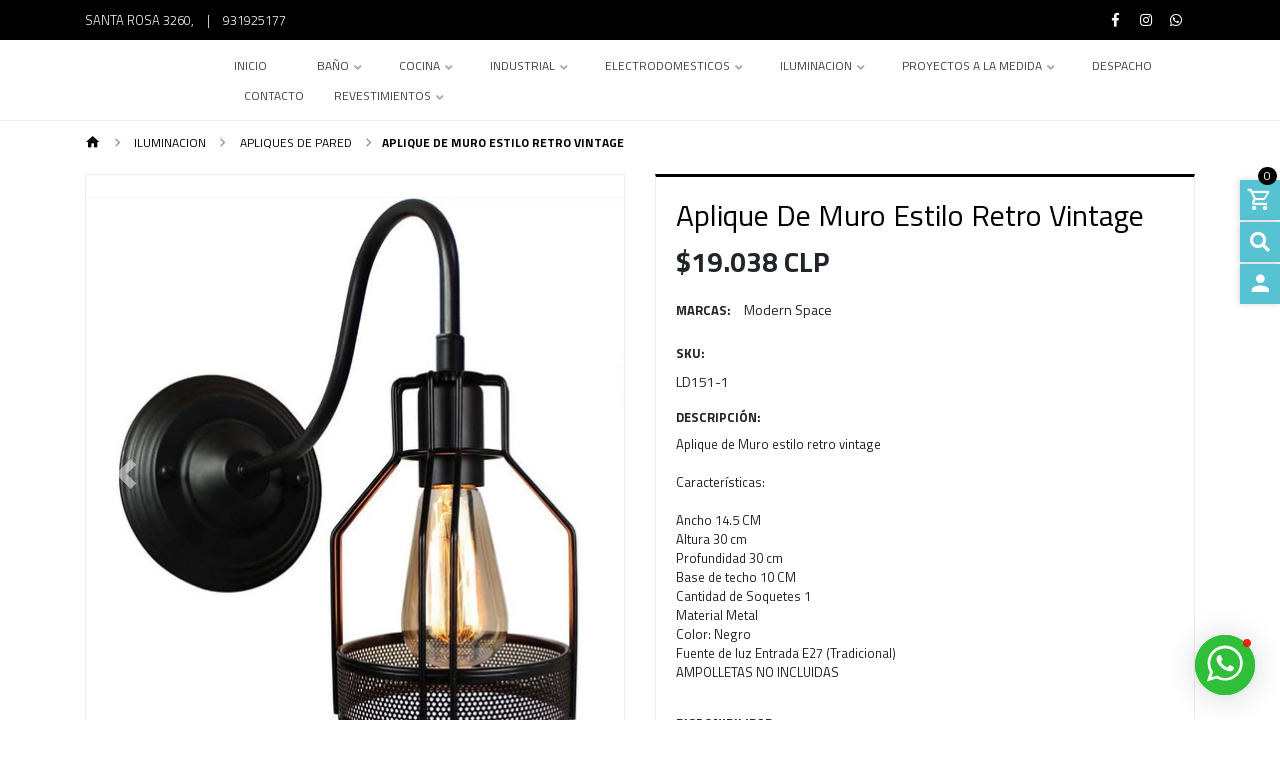

--- FILE ---
content_type: text/html; charset=utf-8
request_url: https://www.modernspace.cl/aplique-de-muro-estilo-retro-vintage
body_size: 12264
content:
<!DOCTYPE html>
<!--[if IE 9]><html class="lt-ie10" lang="en" > <![endif]-->
<html class="no-js" lang="es-CL" xmlns="http://www.w3.org/1999/xhtml"> <!--<![endif]-->
  <head>
    <title>Aplique De Muro Estilo Retro Vintage</title>
    <meta name="description" content="Aplique de Muro estilo retro vintageCaracterísticas:Ancho 14.5 CMAltura 30 cmProfundidad 30 cmBase de techo 10 CMCantidad de Soquetes 1Material MetalColor: NegroFuente de luz Entrada E27 (Tradicional)AMPOLLETAS NO INCLUIDAS" />

    <meta http-equiv="Content-Type" content="text/html; charset=utf-8" />

    <meta name="robots" content="follow, all" />

    <!-- Set the viewport width to device width for mobile -->
    <meta name="viewport" content="width=device-width, initial-scale=1.0" />

    <!-- Facebook Meta tags for Product -->
<meta property="fb:app_id" content="283643215104248" />

  <meta property="og:title" content="Aplique De Muro Estilo Retro Vintage" />
  <meta property="og:type" content="product" />
  
    
      <meta property="og:image" content="https://cdnx.jumpseller.com/modern-space/image/30583391/resize/1200/1200?1672343759" />
    
      <meta property="og:image" content="https://cdnx.jumpseller.com/modern-space/image/30583393/resize/1200/1200?1672343759" />
    
      <meta property="og:image" content="https://cdnx.jumpseller.com/modern-space/image/30583392/resize/1200/1200?1672343759" />
    
  

  
    <meta property="og:brand" content="Modern Space" />
  

  <meta property="product:is_product_shareable" content="1" />

  
    <meta property="product:original_price:amount" content="19038.0"/>
    <meta property="product:price:amount" content="19038.0"/>
    
      <meta property="product:availability" content="pending"/>
    
  

  <meta property="product:original_price:currency" content="CLP"/>
  <meta property="product:price:currency" content="CLP"/>



<meta property="og:description" content="Aplique de Muro estilo retro vintageCaracterísticas:Ancho 14.5 CMAltura 30 cmProfundidad 30 cmBase de techo 10 CMCantidad de Soquetes 1Material MetalColor: NegroFuente de luz Entrada E27 (Tradicional)AMPOLLETAS NO INCLUIDAS" />
<meta property="og:url" content="https://www.modernspace.cl/aplique-de-muro-estilo-retro-vintage" />
<meta property="og:site_name" content="Modern Space" />
<meta name="twitter:card" content="summary" />


<meta property="og:locale" content="es_CL" />



    

    <link rel="canonical" href="https://www.modernspace.cl/aplique-de-muro-estilo-retro-vintage">

    <link rel="icon" type="image/x-icon"  href="https://assets.jumpseller.com/store/modern-space/themes/434317/options/56882601/Isotipo%20web.png?1660602774">

    <script src="https://cdnjs.cloudflare.com/ajax/libs/jquery/3.3.1/jquery.min.js" integrity="sha384-tsQFqpEReu7ZLhBV2VZlAu7zcOV+rXbYlF2cqB8txI/8aZajjp4Bqd+V6D5IgvKT" crossorigin="anonymous" ></script>
    
    <script src="//cdnjs.cloudflare.com/ajax/libs/toastr.js/latest/js/toastr.min.js"></script>
    

    <script type="application/ld+json">
  {
    "@context": "http://schema.org/"
    ,
      "@type": "Product",
      "name": "Aplique De Muro Estilo Retro Vintage",
      "url": "https://www.modernspace.cl/aplique-de-muro-estilo-retro-vintage",
      "itemCondition": "http://schema.org/NewCondition",
      "sku": "LD151-1",
      "image": "https://cdnx.jumpseller.com/modern-space/image/30583391/WhatsApp_Image_2022-12-29_at_4.10.19_PM__1_.jpeg?1672343759",
      "productID": "66499992145645",
      "description": "Aplique de Muro estilo retro vintageCaracterísticas:Ancho 14.5 CMAltura 30 cmProfundidad 30 cmBase de techo 10 CMCantidad de Soquetes 1Material MetalColor: NegroFuente de luz Entrada E27 (Tradicional)AMPOLLETAS NO INCLUIDAS",
      
      "brand": {
        "@type": "Thing",
        "name": "Modern Space"
      },
      
      
        "category": "ILUMINACION",
      
      "offers": {
        
          "@type": "Offer",
          "itemCondition": "http://schema.org/NewCondition",
          
          "availability": "http://schema.org/InStock",
          
          
            
          
          "price": "19038.0",
        
        "priceCurrency": "CLP",
        "seller": {
          "@type": "Organization",
          "name": "Modern Space"
        },
        "url": "https://www.modernspace.cl/aplique-de-muro-estilo-retro-vintage",
        "shippingDetails": [
          {
          "@type": "OfferShippingDetails",
          "shippingDestination": [
          
          {
            "@type": "DefinedRegion",
            "addressCountry": "CL"
          }
          ]
          }
        ]
      }
    
  }
  </script>


    <!-- Css -->
    <link rel="stylesheet" href="//stackpath.bootstrapcdn.com/bootstrap/4.1.0/css/bootstrap.min.css" integrity="sha384-9gVQ4dYFwwWSjIDZnLEWnxCjeSWFphJiwGPXr1jddIhOegiu1FwO5qRGvFXOdJZ4" crossorigin="anonymous">

    
    <link rel="stylesheet" href="//cdnjs.cloudflare.com/ajax/libs/toastr.js/latest/css/toastr.min.css">
    
    <link rel="stylesheet" href="https://cdnjs.cloudflare.com/ajax/libs/font-awesome/5.7.2/css/all.min.css" integrity="sha384-fnmOCqbTlWIlj8LyTjo7mOUStjsKC4pOpQbqyi7RrhN7udi9RwhKkMHpvLbHG9Sr" crossorigin="anonymous" >
    <link href="https://assets.jumpseller.com/store/modern-space/themes/434317/minimal-menu.css?1666812550" rel="stylesheet" />

    <link rel="stylesheet" href="https://assets.jumpseller.com/store/modern-space/themes/434317/navigation.min.css?1666812550"/>
    <link rel="stylesheet" href="https://assets.jumpseller.com/store/modern-space/themes/434317/industrial_theme.min.css?1666812550"/>
    <link rel="stylesheet" href="https://assets.jumpseller.com/store/modern-space/themes/434317/app.css?1666812550"/>
    <link rel="stylesheet" href="https://assets.jumpseller.com/store/modern-space/themes/434317/materialdesignicons.min.css?1666812550"/>
    <link rel="stylesheet" href="//cdn.jsdelivr.net/npm/slick-carousel@1.8.1/slick/slick.css"/>
    <link rel="stylesheet" href="https://assets.jumpseller.com/store/modern-space/themes/434317/color_pickers.min.css?1666812550"/>

    

    

    <script src="//ajax.googleapis.com/ajax/libs/webfont/1.6.26/webfont.js"></script>
<script>
  WebFont.load({
    google: {
      families: ["Titillium Web:300,400,500,600,700,800", "Titillium Web:300,400,500,600,700,800", "Titillium Web:300,400,500,600,700,800"]
    }
  });
  </script>

  <style>
  body, #contactpage > h2.error, #contactpage > h2.success {
    font-family: 'Titillium Web' !important;
  }

  .page-header, h2 {
    font-family: 'Titillium Web' !important;
  }

  .navbar-brand, .text-logo, a, button, .form-control {
    font-family: 'Titillium Web' !important;
  }

  p, .caption h4, label, table, .panel  {
    font-size: 13px !important;
  }

  h2 {
    font-size: 20px !important;
  }

  .navbar-brand, .text-logo {
    font-size: 18px !important;
  }

  .minimal-menu > ul > li > a {
    font-size: 12px !important;
  }

  </style>

  <meta name="csrf-param" content="authenticity_token" />
<meta name="csrf-token" content="0rcY2BbcBSZKSHCk4b5cWnZ00wIdFJy4IxX86rFOV9reh5MT-Ckd_TGehCQlQVvf5yrA0V7QyfMMk0c9ejOF3Q" />






<script>
  // Pixel code

  // dont send fb events if page is rendered inside an iframe (like admin theme preview)
  if(window.self === window.top) {
    !function(f,b,e,v,n,t,s){if(f.fbq)return;n=f.fbq=function(){n.callMethod?
    n.callMethod.apply(n,arguments):n.queue.push(arguments)};if(!f._fbq)f._fbq=n;
    n.push=n;n.loaded=!0;n.version='2.0';n.agent='pljumpseller';n.queue=[];t=b.createElement(e);t.async=!0;
    t.src=v;s=b.getElementsByTagName(e)[0];s.parentNode.insertBefore(t,s)}(window,
    document,'script','https://connect.facebook.net/' + getNavigatorLocale() + '/fbevents.js');

    var data = {};

    data.currency = 'CLP';
    data.total = '0.0';
    data.products_count = '0';

    

    data.content_ids = [17285326];
    data.contents = [{"id":17285326,"quantity":1,"item_price":19038.0,"item_discount":0.0}];
    data.single_value = 19038.0;

    // Line to enable Manual Only mode.
    fbq('set', 'autoConfig', false, '318468496625841');

    // FB Pixel Advanced Matching
    
    
    var advancedCustomerData = {
      'em' : '',
      'fn' : '',
      'ln' : '',
      'ph' : '',
      'ct' : '',
      'zp' : '',
      'country' : ''
    };

    var missingCustomerData = Object.values(advancedCustomerData).some(function(value) { return value.length == 0 });

    if(missingCustomerData) {
      fbq('init', '318468496625841');
    } else {
      fbq('init', '318468496625841', advancedCustomerData);
    }

    // PageView - build audience views (default FB Pixel behaviour)
    fbq('track', 'PageView');

    // AddToCart - released on page load after a product was added to cart
    

    // track conversion events, ordered by importance (not in this doc)
    // https://developers.facebook.com/docs/facebook-pixel/api-reference%23events

    
      // ViewContent - When a key page is viewed such as a product page
      
        fbq('track', 'ViewContent', {
          source: 'Jumpseller',
          value: data.single_value,
          currency: data.currency,
          content_name: document.title,
          content_type: 'product',
          content_ids: data.content_ids,
          contents: data.contents,
          referrer: document.referrer,
          userAgent: navigator.userAgent,
          language: navigator.language
        });
      

    

    function getNavigatorLocale(){
      return navigator.language.replace(/-/g,'_')
    }
  }
</script>





<script src="https://files.jumpseller.com/javascripts/dist/jumpseller-2.0.0.js" defer="defer"></script></head>

  <body class="body-all">

<!--[if lt IE 8]>
<p class="browsehappy">You are using an <strong>outdated</strong> browser. Please <a href="http://browsehappy.com/">upgrade your browser</a> to improve your experience.</p>
<![endif]-->

  
  <div id="fb-root"></div>
  <script>
    (function(d, s, id) {
      var js, fjs = d.getElementsByTagName(s)[0];
      if (d.getElementById(id)) return;
      js = d.createElement(s); js.id = id;
      js.src = "//connect.facebook.net/en_US/sdk.js#xfbml=1&version=v2.0";
      fjs.parentNode.insertBefore(js, fjs);
    }
    (document, 'script', 'facebook-jssdk'));
  </script>
  

    <!-- Navigation -->
		<div class="fixed-top">

  		<!-- TOP NABVAR -->
      <nav class="navbar-secondary navbar-toggleable-md navbar-mobile  navbar-mobile-all">
        <div class="container">

          <a href="https://www.modernspace.cl" title="Modern Space" class="logo-holder d-none d-md-block d-lg-none">
            
            <img src="https://images.jumpseller.com/store/modern-space/store/logo/Png_blanco.png?1662068021" class="navbar-brand store-image" alt="Modern Space" />
            
          </a>


          <!-- MOBILE NAVBAR ON THE LEFT SIDE (Main Menu) -->
          <button class="navbar-toggler pull-xs-left d-md-block d-lg-none" id="navbarLeftButton" type="button">
            <i class="mdi mdi-menu"></i>
          </button>

          <div class="navbar-left d-lg-none" id="navbarLeft">
            <!-- MOBILE NAVBAR ON THE RIGHT SIDE (MENU ITEMS + SEARCH + SOCIAL) -->
            <!-- Navigation Mobile -->
  <div class="mobilenav hidden-lg-up trsn">
    <div class="menu-header">
      <div class="item item-1 trsn">
        <i class="fas fa-search"></i>
        <form id="search_mini_form_mobile" class="navbar-form form-inline hidden-lg-up trsn" method="get" action="/search">
          <input type="text" value="" name="q" class="form-text" onFocus="javascript:this.value=''" placeholder="Buscar productos" />
        </form>
      </div>
      
      


    </div>
    <div class="menu-top"></div>
    <div class="mobilenav-inner">
      <ul class="menu-mobile trsn">
        
        <li class="">
  
  <a href="/" title="Inicio" >Inicio</a>
  

  
</li>

        
        <li class="has-dropdown">
  
  <a title="BAÑO" class="level-1  first-trigger">BAÑO <i class="fas fa-angle-right" aria-hidden="true"></i></a>
  

  
  <ul class="level-1 dropdown">
    <li><a title="Volver" class="back-level-1"><i class="fas fa-angle-double-left" aria-hidden="true"></i> Volver</a></li>
    <li><a title="BAÑO" class="top-category" >BAÑO</a></li>
    
    	<li class="">
  
  <a href="/bano/salas-de-bano" title="Salas de Baño" >Salas de Baño</a>
  

  
</li>

    
    	<li class="">
  
  <a href="/bano/accesorios" title="Accesorios" >Accesorios</a>
  

  
</li>

    
    	<li class="has-dropdown">
  
  <a title="Vanitorios" class="level-2  last-trigger">Vanitorios <i class="fas fa-angle-right" aria-hidden="true"></i></a>
  

  
  <ul class="level-2 dropdown">
    <li><a title="Volver" class="back-level-2"><i class="fas fa-angle-double-left" aria-hidden="true"></i> Volver</a></li>
    <li><a title="Vanitorios" class="top-category" >Vanitorios</a></li>
    
    	<li class="">
  
  <a href="/bano/vanitorios/vanitorios-con-patas" title="Vanitorios con Patas" >Vanitorios con Patas</a>
  

  
</li>

    
    	<li class="">
  
  <a href="/bano/vanitorios/muebles-vanitorios" title="Muebles Vanitorios" >Muebles Vanitorios</a>
  

  
</li>

    
    	<li class="">
  
  <a href="/bano/vanitorios/vanitorios-con-cubierta" title="Vanitorios con Cubierta" >Vanitorios con Cubierta</a>
  

  
</li>

    
    	<li class="">
  
  <a href="/bano/vanitorios/vanitorios-con-griferia" title="Vanitorios con Griferia" >Vanitorios con Griferia</a>
  

  
</li>

    
    	<li class="">
  
  <a href="/bano/vanitorios/vanitorios-aereos" title="Vanitorios Aereos" >Vanitorios Aereos</a>
  

  
</li>

    
    <li><a href="/bano/vanitorios" title="Vanitorios" class="goto">Ir a <span>Vanitorios</span></a></li>
  </ul>
  
</li>

    
    	<li class="has-dropdown">
  
  <a title="Lavamanos Sobre Poner" class="level-2  last-trigger">Lavamanos Sobre Poner <i class="fas fa-angle-right" aria-hidden="true"></i></a>
  

  
  <ul class="level-2 dropdown">
    <li><a title="Volver" class="back-level-2"><i class="fas fa-angle-double-left" aria-hidden="true"></i> Volver</a></li>
    <li><a title="Lavamanos Sobre Poner" class="top-category" >Lavamanos Sobre Poner</a></li>
    
    	<li class="">
  
  <a href="/bano/lavamanos-bajo-cubierta" title="Lavamanos bajo cubierta" >Lavamanos bajo cubierta</a>
  

  
</li>

    
    <li><a href="/bano/lavamanos-sobre-poner" title="Lavamanos Sobre Poner" class="goto">Ir a <span>Lavamanos Sobre Poner</span></a></li>
  </ul>
  
</li>

    
    	<li class="">
  
  <a href="/bano/wc-sanitarios" title="WC Sanitarios" >WC Sanitarios</a>
  

  
</li>

    
    	<li class="">
  
  <a href="/bano/cubiertas-para-lavamanos" title="Cubiertas para Lavamanos" >Cubiertas para Lavamanos</a>
  

  
</li>

    
    	<li class="">
  
  <a href="/bano/griferia" title="Griferia" >Griferia</a>
  

  
</li>

    
    	<li class="">
  
  <a href="/bano/shower-door-y-mamparas" title="Shower Door y Mamparas" >Shower Door y Mamparas</a>
  

  
</li>

    
    <li><a href="/bano" title="BAÑO" class="goto">Ir a <span>BAÑO</span></a></li>
  </ul>
  
</li>

        
        <li class="has-dropdown">
  
  <a title="COCINA" class="level-1  first-trigger">COCINA <i class="fas fa-angle-right" aria-hidden="true"></i></a>
  

  
  <ul class="level-1 dropdown">
    <li><a title="Volver" class="back-level-1"><i class="fas fa-angle-double-left" aria-hidden="true"></i> Volver</a></li>
    <li><a title="COCINA" class="top-category" >COCINA</a></li>
    
    	<li class="">
  
  <a href="/cocina/kit-lavaplatos-con-griferia" title="Kit Lavaplatos con Griferia" >Kit Lavaplatos con Griferia</a>
  

  
</li>

    
    	<li class="">
  
  <a href="/cocina/accesorios" title="ACCESORIOS" >ACCESORIOS</a>
  

  
</li>

    
    	<li class="">
  
  <a href="/cocina/muebles-para-lavaplatos-1" title="MUEBLES PARA LAVAPLATOS" >MUEBLES PARA LAVAPLATOS</a>
  

  
</li>

    
    	<li class="has-dropdown">
  
  <a title="Cubierta de Lavaplatos" class="level-2  last-trigger">Cubierta de Lavaplatos <i class="fas fa-angle-right" aria-hidden="true"></i></a>
  

  
  <ul class="level-2 dropdown">
    <li><a title="Volver" class="back-level-2"><i class="fas fa-angle-double-left" aria-hidden="true"></i> Volver</a></li>
    <li><a title="Cubierta de Lavaplatos" class="top-category" >Cubierta de Lavaplatos</a></li>
    
    	<li class="">
  
  <a href="/cocina/lavaplatos/cubiertas-para-mueble" title="Cubiertas para mueble" >Cubiertas para mueble</a>
  

  
</li>

    
    	<li class="">
  
  <a href="/cocina/lavaplatos/lavaplatos-simples" title="LAVAPLATOS SIMPLES" >LAVAPLATOS SIMPLES</a>
  

  
</li>

    
    	<li class="">
  
  <a href="/cocina/lavaplatos/lavaplatos-dobles" title="Lavaplatos Dobles" >Lavaplatos Dobles</a>
  

  
</li>

    
    <li><a href="/cocina/lavaplatos" title="Cubierta de Lavaplatos" class="goto">Ir a <span>Cubierta de Lavaplatos</span></a></li>
  </ul>
  
</li>

    
    	<li class="">
  
  <a href="/cocina/muebles-para-lavaplatos" title="KIT MUEBLES PARA LAVAPLATOS" >KIT MUEBLES PARA LAVAPLATOS</a>
  

  
</li>

    
    	<li class="">
  
  <a href="/cocina/griferia" title="Griferia" >Griferia</a>
  

  
</li>

    
    <li><a href="/cocina" title="COCINA" class="goto">Ir a <span>COCINA</span></a></li>
  </ul>
  
</li>

        
        <li class="has-dropdown">
  
  <a title="INDUSTRIAL" class="level-1  first-trigger">INDUSTRIAL <i class="fas fa-angle-right" aria-hidden="true"></i></a>
  

  
  <ul class="level-1 dropdown">
    <li><a title="Volver" class="back-level-1"><i class="fas fa-angle-double-left" aria-hidden="true"></i> Volver</a></li>
    <li><a title="INDUSTRIAL" class="top-category" >INDUSTRIAL</a></li>
    
    	<li class="">
  
  <a href="/iluminacion-1/lavafondos" title="LAVAFONDOS" >LAVAFONDOS</a>
  

  
</li>

    
    	<li class="">
  
  <a href="/iluminacion-1/mesas-de-trabajo" title="MESAS DE TRABAJO" >MESAS DE TRABAJO</a>
  

  
</li>

    
    <li><a href="/iluminacion-1" title="INDUSTRIAL" class="goto">Ir a <span>INDUSTRIAL</span></a></li>
  </ul>
  
</li>

        
        <li class="has-dropdown">
  
  <a title="ELECTRODOMESTICOS" class="level-1  first-trigger">ELECTRODOMESTICOS <i class="fas fa-angle-right" aria-hidden="true"></i></a>
  

  
  <ul class="level-1 dropdown">
    <li><a title="Volver" class="back-level-1"><i class="fas fa-angle-double-left" aria-hidden="true"></i> Volver</a></li>
    <li><a title="ELECTRODOMESTICOS" class="top-category" >ELECTRODOMESTICOS</a></li>
    
    	<li class="">
  
  <a href="/electrodomesticos/campanas-y-estractores" title="CAMPANAS Y EXTRACTORES" >CAMPANAS Y EXTRACTORES</a>
  

  
</li>

    
    <li><a href="/electrodomesticos" title="ELECTRODOMESTICOS" class="goto">Ir a <span>ELECTRODOMESTICOS</span></a></li>
  </ul>
  
</li>

        
        <li class="has-dropdown">
  
  <a title="ILUMINACION" class="level-1  first-trigger">ILUMINACION <i class="fas fa-angle-right" aria-hidden="true"></i></a>
  

  
  <ul class="level-1 dropdown">
    <li><a title="Volver" class="back-level-1"><i class="fas fa-angle-double-left" aria-hidden="true"></i> Volver</a></li>
    <li><a title="ILUMINACION" class="top-category" >ILUMINACION</a></li>
    
    	<li class="">
  
  <a href="/iluminacion/tubos-led" title="Tubos Led" >Tubos Led</a>
  

  
</li>

    
    	<li class="">
  
  <a href="/iluminacion/apliques-de-pared" title="Apliques de Pared" >Apliques de Pared</a>
  

  
</li>

    
    	<li class="">
  
  <a href="/iluminacion/lamparas-de-techo" title="LAMPARAS DE TECHO" >LAMPARAS DE TECHO</a>
  

  
</li>

    
    	<li class="">
  
  <a href="/iluminacion/panel-led" title="PANEL LED" >PANEL LED</a>
  

  
</li>

    
    <li><a href="/iluminacion" title="ILUMINACION" class="goto">Ir a <span>ILUMINACION</span></a></li>
  </ul>
  
</li>

        
        <li class="has-dropdown">
  
  <a title="PROYECTOS A LA MEDIDA" class="level-1  first-trigger">PROYECTOS A LA MEDIDA <i class="fas fa-angle-right" aria-hidden="true"></i></a>
  

  
  <ul class="level-1 dropdown">
    <li><a title="Volver" class="back-level-1"><i class="fas fa-angle-double-left" aria-hidden="true"></i> Volver</a></li>
    <li><a title="PROYECTOS A LA MEDIDA" class="top-category" >PROYECTOS A LA MEDIDA</a></li>
    
    	<li class="">
  
  <a href="/proyecto-de-cocinas-a-la-medida" title="PROYECTO DE COCINA LOS ANDES" >PROYECTO DE COCINA LOS ANDES</a>
  

  
</li>

    
    <li><a href="/proyecto-de-cocinas-a-la-medida" title="PROYECTOS A LA MEDIDA" class="goto">Ir a <span>PROYECTOS A LA MEDIDA</span></a></li>
  </ul>
  
</li>

        
        <li class="">
  
  <a href="/despacho" title="DESPACHO" >DESPACHO</a>
  

  
</li>

        
        <li class="">
  
  <a href="/contact" title="Contacto" >Contacto</a>
  

  
</li>

        
        <li class="has-dropdown">
  
  <a title="REVESTIMIENTOS" class="level-1  first-trigger">REVESTIMIENTOS <i class="fas fa-angle-right" aria-hidden="true"></i></a>
  

  
  <ul class="level-1 dropdown">
    <li><a title="Volver" class="back-level-1"><i class="fas fa-angle-double-left" aria-hidden="true"></i> Volver</a></li>
    <li><a title="REVESTIMIENTOS" class="top-category" >REVESTIMIENTOS</a></li>
    
    	<li class="">
  
  <a href="/revestimientos/metal-siding" title="METAL SIDING" >METAL SIDING</a>
  

  
</li>

    
    <li><a href="/revestimientos" title="REVESTIMIENTOS" class="goto">Ir a <span>REVESTIMIENTOS</span></a></li>
  </ul>
  
</li>

        
        <li>
          
          <div class="login" >
            <a href="/customer/login" id="login-link-2" class="trsn nav-link" title="Ingresar / RegistrarseModern Space">
              <i class="fas fa-user"></i>
              <span class="customer-name">
                Ingresar / Registrarse
              </span>
            </a>
          </div>
          
        </li>
        <li>
          
        </li>
        
        <li class="social-item">
          <a href="https://www.facebook.com/ModernspaceCL" class="trsn" title="Ir a Facebook" target="_blank">
            <i class="fab fa-facebook-f fa-fw"></i>Facebook
          </a>
        </li>
        

        

        
        
        <li class="social-item">
          <a href="https://www.instagram.com/modernspacecl" class="trsn" title="Ir a Instagram" target="_blank">
            <i class="fab fa-instagram fa-fw"></i>Instagram
          </a>
        </li>
        
        
        <li class="social-item">
          <a href="https://api.whatsapp.com/send?phone=56931925177&text=Hola%20Modern Space" class="trsn" title="WhatsApp" target="_blank">
            <i class="fab fa-whatsapp fa-fw"></i>WhatsApp
          </a>
        </li>
        
        
      </ul>
    </div>
  </div>

          </div>

          <div class="overlay"></div>

          <!-- DESKTOP NAVBAR AQUI -->
            <div class="nav navbar-nav nav-top d-none d-lg-block">

              <div class="float-left">

                <ul>
                  <li>santa rosa 3260, </li>
                  
                  <li>|</li>
                  <li><a href="tel:931925177">931925177</a></li>
                  
                </ul>

              </div>

              <div class="float-right">
								<ul>

                  <li>

                  	<ul class="social list-inline">
                      
                      <li>
                        <a href="https://www.facebook.com/ModernspaceCL" class="trsn" title="Ir a Facebook" target="_blank">
                          <i class="fab fa-facebook-f fa-fw"></i>
                        </a>
                      </li>
                      

                      

                      
                      
                      <li>
                        <a href="https://www.instagram.com/modernspacecl" class="trsn" title="Ir a Instagram" target="_blank">
                          <i class="fab fa-instagram fa-fw"></i>
                        </a>
                      </li>
                      
                      
                      <li>
                        <a href="https://api.whatsapp.com/send?phone=56931925177&text=Hola Modern Space!" class="trsn" title="Ir a WhatsApp" target="_blank">
                          <i class="fab fa-whatsapp fa-fw"></i>
                        </a>
                      </li>
                      

                      

                    </ul>

                  <li>

                  

                  

                </ul>

              </div>

            </div>

        </div>
      </nav>

      <!-- MAIN NAVBAR -->
      <nav class=" navbar-main-all navbar-main navbar-toggleable-md d-none d-lg-block">
        <div class="container">
          <div class="collapse navbar-collapse" id="navbarsContainer-2">

            <a href="https://www.modernspace.cl" title="Modern Space" class="logo-holder float-left">
              
              <img src="https://images.jumpseller.com/store/modern-space/store/logo/Png_blanco.png?1662068021" class="navbar-brand store-image" alt="Modern Space" />
              
            </a>

            <div class="float-right" style="height: auto;">
              <!-- Navigation -->
              <div>
                <nav class="main-nav">
                  <div class="minimal-menu">
                    <ul class="menu">
                      
                      <li class="">
  <a href="/" title="Inicio" class=" dark" >Inicio</a>
  
</li>

                      
                      <li class="">
  <a href="/bano" title="BAÑO" class=" dark" >BAÑO</a>
  
  <ul class="sub-menu">
    
    <li class="">
  <a href="/bano/salas-de-bano" title="Salas de Baño" class=" dark" >Salas de Baño</a>
  
</li>

    
    <li class="">
  <a href="/bano/accesorios" title="Accesorios" class=" dark" >Accesorios</a>
  
</li>

    
    <li class="">
  <a href="/bano/vanitorios" title="Vanitorios" class=" dark" >Vanitorios</a>
  
  <ul class="sub-menu">
    
    <li class="">
  <a href="/bano/vanitorios/vanitorios-con-patas" title="Vanitorios con Patas" class=" dark" >Vanitorios con Patas</a>
  
</li>

    
    <li class="">
  <a href="/bano/vanitorios/muebles-vanitorios" title="Muebles Vanitorios" class=" dark" >Muebles Vanitorios</a>
  
</li>

    
    <li class="">
  <a href="/bano/vanitorios/vanitorios-con-cubierta" title="Vanitorios con Cubierta" class=" dark" >Vanitorios con Cubierta</a>
  
</li>

    
    <li class="">
  <a href="/bano/vanitorios/vanitorios-con-griferia" title="Vanitorios con Griferia" class=" dark" >Vanitorios con Griferia</a>
  
</li>

    
    <li class="">
  <a href="/bano/vanitorios/vanitorios-aereos" title="Vanitorios Aereos" class=" dark" >Vanitorios Aereos</a>
  
</li>

    
  </ul>
  
</li>

    
    <li class="">
  <a href="/bano/lavamanos-sobre-poner" title="Lavamanos Sobre Poner" class=" dark" >Lavamanos Sobre Poner</a>
  
  <ul class="sub-menu">
    
    <li class="">
  <a href="/bano/lavamanos-bajo-cubierta" title="Lavamanos bajo cubierta" class=" dark" >Lavamanos bajo cubierta</a>
  
</li>

    
  </ul>
  
</li>

    
    <li class="">
  <a href="/bano/wc-sanitarios" title="WC Sanitarios" class=" dark" >WC Sanitarios</a>
  
</li>

    
    <li class="">
  <a href="/bano/cubiertas-para-lavamanos" title="Cubiertas para Lavamanos" class=" dark" >Cubiertas para Lavamanos</a>
  
</li>

    
    <li class="">
  <a href="/bano/griferia" title="Griferia" class=" dark" >Griferia</a>
  
</li>

    
    <li class="">
  <a href="/bano/shower-door-y-mamparas" title="Shower Door y Mamparas" class=" dark" >Shower Door y Mamparas</a>
  
</li>

    
  </ul>
  
</li>

                      
                      <li class="">
  <a href="/cocina" title="COCINA" class=" dark" >COCINA</a>
  
  <ul class="sub-menu">
    
    <li class="">
  <a href="/cocina/kit-lavaplatos-con-griferia" title="Kit Lavaplatos con Griferia" class=" dark" >Kit Lavaplatos con Griferia</a>
  
</li>

    
    <li class="">
  <a href="/cocina/accesorios" title="ACCESORIOS" class=" dark" >ACCESORIOS</a>
  
</li>

    
    <li class="">
  <a href="/cocina/muebles-para-lavaplatos-1" title="MUEBLES PARA LAVAPLATOS" class=" dark" >MUEBLES PARA LAVAPLATOS</a>
  
</li>

    
    <li class="">
  <a href="/cocina/lavaplatos" title="Cubierta de Lavaplatos" class=" dark" >Cubierta de Lavaplatos</a>
  
  <ul class="sub-menu">
    
    <li class="">
  <a href="/cocina/lavaplatos/cubiertas-para-mueble" title="Cubiertas para mueble" class=" dark" >Cubiertas para mueble</a>
  
</li>

    
    <li class="">
  <a href="/cocina/lavaplatos/lavaplatos-simples" title="LAVAPLATOS SIMPLES" class=" dark" >LAVAPLATOS SIMPLES</a>
  
</li>

    
    <li class="">
  <a href="/cocina/lavaplatos/lavaplatos-dobles" title="Lavaplatos Dobles" class=" dark" >Lavaplatos Dobles</a>
  
</li>

    
  </ul>
  
</li>

    
    <li class="">
  <a href="/cocina/muebles-para-lavaplatos" title="KIT MUEBLES PARA LAVAPLATOS" class=" dark" >KIT MUEBLES PARA LAVAPLATOS</a>
  
</li>

    
    <li class="">
  <a href="/cocina/griferia" title="Griferia" class=" dark" >Griferia</a>
  
</li>

    
  </ul>
  
</li>

                      
                      <li class="">
  <a href="/iluminacion-1" title="INDUSTRIAL" class=" dark" >INDUSTRIAL</a>
  
  <ul class="sub-menu">
    
    <li class="">
  <a href="/iluminacion-1/lavafondos" title="LAVAFONDOS" class=" dark" >LAVAFONDOS</a>
  
</li>

    
    <li class="">
  <a href="/iluminacion-1/mesas-de-trabajo" title="MESAS DE TRABAJO" class=" dark" >MESAS DE TRABAJO</a>
  
</li>

    
  </ul>
  
</li>

                      
                      <li class="">
  <a href="/electrodomesticos" title="ELECTRODOMESTICOS" class=" dark" >ELECTRODOMESTICOS</a>
  
  <ul class="sub-menu">
    
    <li class="">
  <a href="/electrodomesticos/campanas-y-estractores" title="CAMPANAS Y EXTRACTORES" class=" dark" >CAMPANAS Y EXTRACTORES</a>
  
</li>

    
  </ul>
  
</li>

                      
                      <li class="">
  <a href="/iluminacion" title="ILUMINACION" class=" dark" >ILUMINACION</a>
  
  <ul class="sub-menu">
    
    <li class="">
  <a href="/iluminacion/tubos-led" title="Tubos Led" class=" dark" >Tubos Led</a>
  
</li>

    
    <li class="">
  <a href="/iluminacion/apliques-de-pared" title="Apliques de Pared" class=" dark" >Apliques de Pared</a>
  
</li>

    
    <li class="">
  <a href="/iluminacion/lamparas-de-techo" title="LAMPARAS DE TECHO" class=" dark" >LAMPARAS DE TECHO</a>
  
</li>

    
    <li class="">
  <a href="/iluminacion/panel-led" title="PANEL LED" class=" dark" >PANEL LED</a>
  
</li>

    
  </ul>
  
</li>

                      
                      <li class="">
  <a href="/proyecto-de-cocinas-a-la-medida" title="PROYECTOS A LA MEDIDA" class=" dark" >PROYECTOS A LA MEDIDA</a>
  
  <ul class="sub-menu">
    
    <li class="">
  <a href="/proyecto-de-cocinas-a-la-medida" title="PROYECTO DE COCINA LOS ANDES" class=" dark" >PROYECTO DE COCINA LOS ANDES</a>
  
</li>

    
  </ul>
  
</li>

                      
                      <li class="">
  <a href="/despacho" title="DESPACHO" class=" dark" >DESPACHO</a>
  
</li>

                      
                      <li class="">
  <a href="/contact" title="Contacto" class=" dark" >Contacto</a>
  
</li>

                      
                      <li class="">
  <a href="/revestimientos" title="REVESTIMIENTOS" class=" dark" >REVESTIMIENTOS</a>
  
  <ul class="sub-menu">
    
    <li class="">
  <a href="/revestimientos/metal-siding" title="METAL SIDING" class=" dark" >METAL SIDING</a>
  
</li>

    
  </ul>
  
</li>

                      

                    </ul>
                  </div>
                  <!-- /.minimal-menu -->
                </nav>
              </div>

            </div>

           </div>
        </div>
      </nav>

    </div>

    <!-- FIXED NAV RIGHT -->
    <ul id="fixed-nav-right">

      <li class="cart-nav">
        <a id="cart-link" href="/cart" title="Ver/Editar Carro" class="cart-btn">
          <i class="mdi mdi-cart-outline"></i>
          <span id="nav-bar-cart">0</span>
        </a>
        <div class="cart-list d-md-block d-none">
          <div class="cart-amount">
            <span><span id="cart-amount-value" style="display: inline;">0</span> Productos en el carro</span>
          </div>
          
          <div class="cart-buttons button">
            <a id="cart-link-view" href="/cart" class="view-cart btn btn-secondary" ><span data-hover="View Cart"><span>Ver Carro</span></span></a>
            
          </div>
        </div>
      </li>

      <li class="search-right">
        <form id="search_mini_form" class="navbar-form float-right form-inline hidden-md" method="get" action="/search">
          <input type="search" value="" name="q" class="form-control form-control-sm" onFocus="javascript:this.value=''" placeholder="Buscar"/>
          <span><i class="fas fa-search"></i></span>
        </form>
      </li>

      
      <li >
        <a href="/customer/login" id="login-link" title="Ingresar aModern Space" class="user-link">
          <i class="mdi mdi-account"></i>
          <span>Ingresar</span>
        </a>
      </li>
      

      
    </ul>

    <!-- Page Content -->
    
    <section class="container">
      <div class="row">
        <section class="col-12">
          <ol class="breadcrumb">
            
            
            <li class="breadcrumb-item"><a href="/" class="trsn" title="Volver a Inicio"><i class="mdi mdi-home"></i></a></li>
            
            
            
            <li class="breadcrumb-item"><a href="/iluminacion" class="trsn" title="Volver a ILUMINACION"> ILUMINACION </a></li>
            
            
            
            <li class="breadcrumb-item"><a href="/iluminacion/apliques-de-pared" class="trsn" title="Volver a Apliques de Pared"> Apliques de Pared </a></li>
            
            
            
            <li class="breadcrumb-item"><span>Aplique De Muro Estilo Retro Vintage</span></li>
            
            
          </ol>
        </section>
      </div>
    </section>
    

    <div id="product-page" class="container inner-page">

  <div class="row">

    <div class="col-sm-12 col-md-12 col-lg-6 mb-4">
      
      <div class="">
        <div class="main-product-image space">
          <div id="product-carousel" class="carousel slide">
            <div class="carousel-inner" role="listbox">
              <div class="carousel-item active">
                <img src="https://cdnx.jumpseller.com/modern-space/image/30583391/resize/540/600?1672343759" srcset="https://cdnx.jumpseller.com/modern-space/image/30583391/resize/540/600?1672343759 1x, https://cdnx.jumpseller.com/modern-space/image/30583391/resize/1080/1120?1672343759 2x" alt="Aplique De Muro Estilo Retro Vintage" >
              </div>
              
              <div class="carousel-item"><img src="https://cdnx.jumpseller.com/modern-space/image/30583393/resize/540/600?1672343759" srcset="https://cdnx.jumpseller.com/modern-space/image/30583393/resize/540/600?1672343759 1x, https://cdnx.jumpseller.com/modern-space/image/30583393/resize/1080/1120?1672343759 2x" alt="Aplique De Muro Estilo Retro Vintage"></div>
              
              <div class="carousel-item"><img src="https://cdnx.jumpseller.com/modern-space/image/30583392/resize/540/600?1672343759" srcset="https://cdnx.jumpseller.com/modern-space/image/30583392/resize/540/600?1672343759 1x, https://cdnx.jumpseller.com/modern-space/image/30583392/resize/1080/1120?1672343759 2x" alt="Aplique De Muro Estilo Retro Vintage"></div>
              
              <a class="carousel-control-prev" href="#product-carousel" role="button" data-slide="prev">
                <span class="carousel-control-prev-icon" aria-hidden="true"></span>
                <span class="sr-only">Previous</span>
              </a>
              <a class="carousel-control-next" href="#product-carousel" role="button" data-slide="next">
                <span class="carousel-control-next-icon" aria-hidden="true"></span>
                <span class="sr-only">Next</span>
              </a>
            </div>
          </div>
        </div>
      </div>
      <!-- Thumb Images -->
      <div class="col-12 product-page-thumbs space no-padding">
        
        <a class="thumbs" data-image="1" href="#"><img src="https://cdnx.jumpseller.com/modern-space/image/30583391/resize/120/100?1672343759" alt="Aplique De Muro Estilo Retro Vintage" /></a>
        
        <a class="thumbs" data-image="2" href="#"><img src="https://cdnx.jumpseller.com/modern-space/image/30583393/resize/120/100?1672343759" alt="Aplique De Muro Estilo Retro Vintage" /></a>
        
        <a class="thumbs" data-image="3" href="#"><img src="https://cdnx.jumpseller.com/modern-space/image/30583392/resize/120/100?1672343759" alt="Aplique De Muro Estilo Retro Vintage" /></a>
        
      </div>
      
    </div>

    <div class="col-sm-12 col-md-12 col-lg-6">
      <div class="col-sm-12 card">
        <h1 class="product-name">Aplique De Muro Estilo Retro Vintage</h1>
        <form class="form-horizontal" action="/cart/add/17285326" method="post" enctype="multipart/form-data" name="buy">
          <div>

            <!-- Product Price  -->
            <div class="form-group price_elem row">
              <div class="col-12">
                <span class="product-form-price" id="product-form-price">$19.038 CLP</span>
                
                
              </div>
            </div>

            
            <div class="form-group row">
              <div class="col-12">
                <label class="form-control-label">Marcas:</label>
                <span class="product-form-brand">Modern Space</span>
              </div>
            </div>
            

            
            <div id="product-sku" class="form-group row sku" style="visibility:visible;">
              <label class="col-12 form-control-label nopaddingtop">SKU: </label>
              <div class="col-12">
                <span class="sku_elem">LD151-1</span>
              </div>
            </div>
            

            

            
            <div class="form-group row">
              <label class="col-12 form-control-label">Descripción:</label>
              <div class="col-12 description">
                <p>Aplique de Muro estilo retro vintage<br><br>Características:<br><br>Ancho 14.5 CM<br>Altura 30 cm<br>Profundidad 30 cm<br>Base de techo 10 CM<br>Cantidad de Soquetes 1<br>Material Metal<br>Color: Negro<br>Fuente de luz Entrada E27 (Tradicional)<br>AMPOLLETAS NO INCLUIDAS</p>
              </div>
            </div>
            

            

            

            

						<!-- Available -->
            <div class="row no-padding  hidden">

              <div class="form-group product-stock col-4 col-sm-3 no-padding">
                <label for="Quantity" class="col-12 form-control-label">Cantidad:</label>
                <div class="col-12 product-form-qty">

                 
                  <div class="quantity">
                  	<input type="number" inputmode="numeric" pattern="[0-9]*" class="qty form-control qty-input" id="input-qty" name="qty" maxlength="7" min="1" value="1"   >
                  </div>
                </div>
              </div>

              <div class="form-group product-stock product-available col-12 col-sm-9 no-padding">
                
                <input type="button" onclick="addToCart2('17285326', 'Aplique De Muro Estilo Retro Vintage', $('#input-qty').val(), getProductOptions());" class="adc btn btn-primary" value="Agregar al Carro" />
                
                <a href="javascript:history.back()" class="btn btn-back btn-sm" title="Continúa Comprando"><i class="mdi mdi-arrow-left"></i> Continúa Comprando</a>
              </div>

            </div>

            <!-- Out of Stock -->
            <div class="form-group product-stock product-out-stock row hidden">
              <label class="col-sm-12 col-md-12 form-control-label">Disponibilidad:</label>
              <div class="col-sm-12 col-md-12">
                <span class="product-form-price">Agotado</span>
                <p>Este producto no tiene stock disponible. Puedes enviarnos una consulta al respecto.</p>
                <a href="/contact" class="btn btn-secondary btn-sm" title="Contáctanos">Contáctanos</a>
                <a href="javascript:history.back()" class="btn btn-back btn-back-no-stock btn-sm" title="&larr; o Seguir Comprando">&larr; o Seguir Comprando</a>
              </div>
            </div>

            <!-- Not Available -->
            <div class="form-group product-stock product-unavailable row visible">
              <label class="col-sm-12 col-md-12 form-control-label">Disponibilidad:</label>
              <div class="col-sm-12 col-md-12">
                <span class="product-form-price">No Disponible</span>
                <p>Este producto no está disponible. Puedes enviarnos una consulta al respecto.</p>
                <a href="/contact" class="btn btn-secondary btn-sm" title="Contáctanos">Contáctanos</a>
                <a href="javascript:history.back()" class="btn btn-back btn-back-no-stock btn-sm" title="&larr; o Seguir Comprando">&larr; o Seguir Comprando</a>
              </div>
            </div>

          </div>
        </form>

        <div id="product-sharing" class="row">
          <label class="no-padding mr-4">Compartir:</label>
          <ul class="list-inline social-networks no-padding">
            
            <li class="list-inline-item">
              <a href="https://www.facebook.com/sharer/sharer.php?u=https://www.modernspace.cl/aplique-de-muro-estilo-retro-vintage" class="has-tip tip-top radius button tiny button-facebook trsn" title="Compartir en Facebook" target="_blank" data-tooltip>
                <i class="fab fa-facebook-f"></i>
              </a>
            </li>
            

            

            

            

            
            <li class="list-inline-item">
              <a id="whatsapp" class="has-tip tip-top radius button tiny button-whats trsn" href="https://api.whatsapp.com/send?text=Ve este producto Aplique De Muro Estilo Retro Vintage | https://www.modernspace.cl/aplique-de-muro-estilo-retro-vintage">
                <i class="fab fa-whatsapp"></i>
              </a>
            </li>
            

          </ul>

        </div>
        <script>
        $('#product-sharing a').click(function(){
          return !window.open(this.href, 'Share', 'width=640,height=300');
        });
        </script>

      </div>

    </div>
  </div>

  
  
<div class="row">
  <div class="col-12">
    <div class="section-title">
      <h2>También te puede interesar</h2>
      <hr>
    </div>
    <div class="row">
      
      <div class="col-6 col-md-3 mb-4 mt-4">
        <div class="main-category-image">

          
          <div class="img-modal-holder">
            <a href="/aplique-de-muro-estilo-retro-vintage-copiar">
              <img class="img-fluid img-portfolio img-hover mb-3" src="https://cdnx.jumpseller.com/modern-space/image/30589308/resize/255/280?1672357530" srcset="https://cdnx.jumpseller.com/modern-space/image/30589308/resize/255/280?16723575301x, https://cdnx.jumpseller.com/modern-space/image/30589308/resize/510/560?1672357530 2x" alt="Aplique De Muro Estilo Cubo" />
            </a>
            <!-- Button trigger modal -->
            <a href="/aplique-de-muro-estilo-retro-vintage-copiar" class="modal-btn"><span>Ver mas</span></a>
          </div>
          

          <div class="caption hr-available">
            <h4 class="prod-title"><a href="/aplique-de-muro-estilo-retro-vintage-copiar">Aplique De Muro Estil...</a></h4>
            <h4 class="price-mob price-currency">
              
              
              $19.038 CLP
              
              
            </h4>
            
            <a href="/aplique-de-muro-estilo-retro-vintage-copiar" class="btn btn-primary btn-available">Comprar</a>
            
          </div>
        </div>
      </div>
      
      <div class="col-6 col-md-3 mb-4 mt-4">
        <div class="main-category-image">

          
          <div class="img-modal-holder">
            <a href="/lampara-de-techo-estilo-arana-nordica-6-luces">
              <img class="img-fluid img-portfolio img-hover mb-3" src="https://cdnx.jumpseller.com/modern-space/image/31683281/resize/255/280?1675907507" srcset="https://cdnx.jumpseller.com/modern-space/image/31683281/resize/255/280?16759075071x, https://cdnx.jumpseller.com/modern-space/image/31683281/resize/510/560?1675907507 2x" alt="Lampara De Techo Estilo Araña, Nórdica 6 Luces " />
            </a>
            <!-- Button trigger modal -->
            <a href="/lampara-de-techo-estilo-arana-nordica-6-luces" class="modal-btn"><span>Ver mas</span></a>
          </div>
          

          <div class="caption hr-available">
            <h4 class="prod-title"><a href="/lampara-de-techo-estilo-arana-nordica-6-luces">Lampara De Techo Esti...</a></h4>
            <h4 class="price-mob price-currency">
              
              <span class="product-block-not-available">Agotado</span>
              
            </h4>
            
            <button type="button" class="btn btn-primary btn-not-available disabled">Agotado</button>
            
          </div>
        </div>
      </div>
      
      <div class="col-6 col-md-3 mb-4 mt-4">
        <div class="main-category-image">

          
          <div class="img-modal-holder">
            <a href="/lampara-colgante-estilo-nordica-balancin-6-luces">
              <img class="img-fluid img-portfolio img-hover mb-3" src="https://cdnx.jumpseller.com/modern-space/image/31683000/resize/255/280?1675905558" srcset="https://cdnx.jumpseller.com/modern-space/image/31683000/resize/255/280?16759055581x, https://cdnx.jumpseller.com/modern-space/image/31683000/resize/510/560?1675905558 2x" alt="Lampara Colgante Estilo Nórdica Balancín, 6 Luces" />
            </a>
            <!-- Button trigger modal -->
            <a href="/lampara-colgante-estilo-nordica-balancin-6-luces" class="modal-btn"><span>Ver mas</span></a>
          </div>
          

          <div class="caption hr-available">
            <h4 class="prod-title"><a href="/lampara-colgante-estilo-nordica-balancin-6-luces">Lampara Colgante Esti...</a></h4>
            <h4 class="price-mob price-currency">
              
              <span class="product-block-not-available">Agotado</span>
              
            </h4>
            
            <button type="button" class="btn btn-primary btn-not-available disabled">Agotado</button>
            
          </div>
        </div>
      </div>
      
      <div class="col-6 col-md-3 mb-4 mt-4">
        <div class="main-category-image">

          
          <div class="img-modal-holder">
            <a href="/lampara-en-forma-de-triangulo-triple">
              <img class="img-fluid img-portfolio img-hover mb-3" src="https://cdnx.jumpseller.com/modern-space/image/31745739/resize/255/280?1676058755" srcset="https://cdnx.jumpseller.com/modern-space/image/31745739/resize/255/280?16760587551x, https://cdnx.jumpseller.com/modern-space/image/31745739/resize/510/560?1676058755 2x" alt="Lampara En Forma De Triangulo Triple " />
            </a>
            <!-- Button trigger modal -->
            <a href="/lampara-en-forma-de-triangulo-triple" class="modal-btn"><span>Ver mas</span></a>
          </div>
          

          <div class="caption hr-available">
            <h4 class="prod-title"><a href="/lampara-en-forma-de-triangulo-triple">Lampara En Forma De T...</a></h4>
            <h4 class="price-mob price-currency">
              
              <span class="product-block-not-available">Agotado</span>
              
            </h4>
            
            <button type="button" class="btn btn-primary btn-not-available disabled">Agotado</button>
            
          </div>
        </div>
      </div>
      
      <div class="col-6 col-md-3 mb-4 mt-4">
        <div class="main-category-image">

          
          <div class="img-modal-holder">
            <a href="/lampara-triple-campana-estilo-vintage">
              <img class="img-fluid img-portfolio img-hover mb-3" src="https://cdnx.jumpseller.com/modern-space/image/24311423/resize/255/280?1653081846" srcset="https://cdnx.jumpseller.com/modern-space/image/24311423/resize/255/280?16530818461x, https://cdnx.jumpseller.com/modern-space/image/24311423/resize/510/560?1653081846 2x" alt="Lampara Triple Campana estilo Vintage" />
            </a>
            <!-- Button trigger modal -->
            <a href="/lampara-triple-campana-estilo-vintage" class="modal-btn"><span>Ver mas</span></a>
          </div>
          

          <div class="caption hr-available">
            <h4 class="prod-title"><a href="/lampara-triple-campana-estilo-vintage">Lampara Triple Campan...</a></h4>
            <h4 class="price-mob price-currency">
              
              <span class="product-block-not-available">Agotado</span>
              
            </h4>
            
            <button type="button" class="btn btn-primary btn-not-available disabled">Agotado</button>
            
          </div>
        </div>
      </div>
      
      <div class="col-6 col-md-3 mb-4 mt-4">
        <div class="main-category-image">

          
          <div class="img-modal-holder">
            <a href="/lampara-en-forma-de-cubo-triple">
              <img class="img-fluid img-portfolio img-hover mb-3" src="https://cdnx.jumpseller.com/modern-space/image/31745849/resize/255/280?1676059100" srcset="https://cdnx.jumpseller.com/modern-space/image/31745849/resize/255/280?16760591001x, https://cdnx.jumpseller.com/modern-space/image/31745849/resize/510/560?1676059100 2x" alt="Lampara En Forma De Cubo Triple" />
            </a>
            <!-- Button trigger modal -->
            <a href="/lampara-en-forma-de-cubo-triple" class="modal-btn"><span>Ver mas</span></a>
          </div>
          

          <div class="caption hr-available">
            <h4 class="prod-title"><a href="/lampara-en-forma-de-cubo-triple">Lampara En Forma De C...</a></h4>
            <h4 class="price-mob price-currency">
              
              <span class="product-block-not-available">Agotado</span>
              
            </h4>
            
            <button type="button" class="btn btn-primary btn-not-available disabled">Agotado</button>
            
          </div>
        </div>
      </div>
      
      <div class="col-6 col-md-3 mb-4 mt-4">
        <div class="main-category-image">

          
          <div class="img-modal-holder">
            <a href="/kit-mueble-lavaplatos-150x50-cm-con-griferia-color-cafe">
              <img class="img-fluid img-portfolio img-hover mb-3" src="https://cdnx.jumpseller.com/modern-space/image/26027662/resize/255/280?1659508843" srcset="https://cdnx.jumpseller.com/modern-space/image/26027662/resize/255/280?16595088431x, https://cdnx.jumpseller.com/modern-space/image/26027662/resize/510/560?1659508843 2x" alt="Kit Mueble Lavaplatos 150x50 Cm Con Griferia Color Cafe" />
            </a>
            <!-- Button trigger modal -->
            <a href="/kit-mueble-lavaplatos-150x50-cm-con-griferia-color-cafe" class="modal-btn"><span>Ver mas</span></a>
          </div>
          

          <div class="caption hr-available">
            <h4 class="prod-title"><a href="/kit-mueble-lavaplatos-150x50-cm-con-griferia-color-cafe">Kit Mueble Lavaplatos...</a></h4>
            <h4 class="price-mob price-currency">
              
              
              $329.990 CLP
              
              
            </h4>
            
            <a href="/kit-mueble-lavaplatos-150x50-cm-con-griferia-color-cafe" class="btn btn-primary btn-available">Comprar</a>
            
          </div>
        </div>
      </div>
      

    </div>
  </div>
</div>


  

</div>


<script>
$(document).ready(function(){
  $('#product-carousel').carousel({interval: false});
  $('.thumbs').click(function(e){
    e.preventDefault();
    $("#product-carousel").carousel(parseInt($(this).attr('data-image')) -1);
  });
  $("#product-link").click(function () {
    $(this).select();
  });
});
</script>
<!-- Qty number script -->
<script>
  jQuery('<div class="quantity-nav"><div class="quantity-button quantity-up"><i class="fas fa-caret-up fa-fw"></i></div><div class="quantity-button quantity-down"><i class="fas fa-caret-down fa-fw"></i></div></div>').insertAfter('.quantity input');
  jQuery('.quantity').each(function() {
    var spinner = jQuery(this),
        input = spinner.find('input[type="number"]'),
        btnUp = spinner.find('.quantity-up'),
        btnDown = spinner.find('.quantity-down'),
        min = input.attr('min'),
        max = input.attr('max');

    btnUp.click(function() {
      var oldValue = parseFloat(input.val());
      if (oldValue >= max) {
        var newVal = oldValue;
      } else {
        var newVal = oldValue + 1;
      }
      spinner.find("input").val(newVal);
      spinner.find("input").trigger("change");

      // update Add to Cart button, check stock
      var $qty = $('#input-qty');
      var $adc = $('.adc');
      verifyQuantity($qty, $adc);
    });

    btnDown.click(function() {
      var oldValue = parseFloat(input.val());
      if (oldValue <= min) {
        var newVal = oldValue;
      } else {
        var newVal = oldValue - 1;
      }
      if(newVal > 0){
        spinner.find("input").val(newVal);
        spinner.find("input").trigger("change");

        // update Add to Cart button, check stock
        var $qty = $('#input-qty');
        var $adc = $('.adc');
        verifyQuantity($qty, $adc);
      };
    });

  });
</script>


<!-- Add to cart plugin -->

<script>
   function getProductOptions() {
    var options = {};
  	$(".prod-options").each(function() {
      var option = $(this);
      options[option.attr('id')] = option.val();
    })
    return options;
  }
</script>



    <!-- Footer -->
    <div class="container-fluid pt-5">
      <footer>

        

        <div class="container">
          <div class="row">

            <!-- STORE DESCRIPTION AND SOCIAL LINKS -->
            <div class="col-12 col-sm-12 col-md-3 col-lg-3">
              <!-- Store Logo/Name -->        
              
              <img src="https://assets.jumpseller.com/store/modern-space/themes/434317/options/56882665/Png%20negro.png?1660604428" alt="Modern Space" class="footer-logo"/>
              

              <span class="line"></span>

              <!-- Store Description -->
              <h2 class="footer-about__description">Somos una empresa dedicada a la comercialización y fabricación de artículos de baño, cocina, iluminación y construcción, con gran compromiso y responsabilidad en calidad de productos y tiempos de entrega para satisfacer las necesidades de nuestros clientes.
</h2>

              <!-- Social -->
              <ul class="footer-about__social">
  
  <!-- Facebook -->
  <li class="footer-about__social-item">
    <a href="https://www.facebook.com/ModernspaceCL" class="footer-about__social-item-anchor" title="Modern Space en Facebook" target="_blank"><i class="fab fa-facebook-f fa-fw"></i></a>
  </li>
  <!-- end .footer-about__social-item -->
  

  

  
  <!-- Instagram -->
  <li class="footer-about__social-item">
    <a href="https://www.instagram.com/modernspacecl" class="footer-about__social-item-anchor" title="Modern Space en Instagram" target="_blank"><i class="fab fa-instagram fa-fw"></i></a>
  </li>
  <!-- end .footer-about__social-item -->
  

  

  
  <!-- Whatsapp -->
  <li class="footer-about__social-item">
    <a href="https://api.whatsapp.com/send?phone=56931925177&text=Hola Modern Space!" class="footer-about__social-item-anchor" title="Modern Space en Whatsapp" target="_blank"><i class="fab fa-whatsapp fa-fw"></i></a>
  </li>
  <!-- end .footer-about__social-item -->
  

  

  

  

  
</ul>

<span class="d-block d-md-none bottom-line"></span>

            </div>

            <!-- NAVIGATION LINKS -->
            <div class="col-12 col-sm-4 col-md-3 col-lg-3">
              <!-- Headline -->
              <h4 class="headline footer">Información</h4>
              <span class="line"></span>

              <ul class="footer-links">
                
                <li class="nav-item dropdown ">
  <a href="/bano"  title="BAÑO" class="dropdown-toggle level-1 nav-link" data-toggle="dropdown">BAÑO</a>
  
    <ul class="dropdown-menu multi-level">
      
        <li class="nav-item  ">
  <a href="/bano/salas-de-bano"  title="Salas de Baño" class="level-1 nav-link" >Salas de Baño</a>
  
</li>



      
        <li class="nav-item  ">
  <a href="/bano/accesorios"  title="Accesorios" class="level-1 nav-link" >Accesorios</a>
  
</li>



      
        <li class="nav-item  ">
  <a href="/bano/vanitorios/vanitorios-con-patas"  title="Vanitorios con Patas" class="level-1 nav-link" >Vanitorios con Patas</a>
  
</li>



      
    </ul>
  
</li>



                
                <li class="nav-item dropdown ">
  <a href="/cocina"  title="COCINA" class="dropdown-toggle level-1 nav-link" data-toggle="dropdown">COCINA</a>
  
    <ul class="dropdown-menu multi-level">
      
        <li class="nav-item  ">
  <a href="/cocina/accesorios"  title="ACCESORIOS" class="level-1 nav-link" >ACCESORIOS</a>
  
</li>



      
        <li class="nav-item  ">
  <a href="/cocina/muebles-para-lavaplatos-1"  title="MUEBLES PARA LAVAPLATOS" class="level-1 nav-link" >MUEBLES PARA LAVAPLATOS</a>
  
</li>



      
    </ul>
  
</li>



                
                <li class="nav-item  ">
  <a href="/iluminacion-1"  title="INDUSTRIAL" class="level-1 nav-link" >INDUSTRIAL</a>
  
</li>



                
                <li class="nav-item  ">
  <a href="/electrodomesticos"  title="ELECTRODOMESTICOS" class="level-1 nav-link" >ELECTRODOMESTICOS</a>
  
</li>



                
                <li class="nav-item dropdown ">
  <a href="/iluminacion"  title="ILUMINACION" class="dropdown-toggle level-1 nav-link" data-toggle="dropdown">ILUMINACION</a>
  
    <ul class="dropdown-menu multi-level">
      
        <li class="nav-item  ">
  <a href="/iluminacion/tubos-led"  title="Tubos Led" class="level-1 nav-link" >Tubos Led</a>
  
</li>



      
        <li class="nav-item  ">
  <a href="/iluminacion/apliques-de-pared"  title="Apliques de Pared" class="level-1 nav-link" >Apliques de Pared</a>
  
</li>



      
    </ul>
  
</li>



                
                <li class="nav-item dropdown ">
  <a href="/revestimientos"  title="REVESTIMIENTOS" class="dropdown-toggle level-1 nav-link" data-toggle="dropdown">REVESTIMIENTOS</a>
  
    <ul class="dropdown-menu multi-level">
      
        <li class="nav-item  ">
  <a href="/revestimientos/metal-siding"  title="METAL SIDING" class="level-1 nav-link" >METAL SIDING</a>
  
</li>



      
    </ul>
  
</li>



                
              </ul>

              <span class="d-block d-sm-none bottom-line"></span>
            </div>

            <!-- CUSTOMER PAGES LINKS -->
            
            <div class="col-12 col-sm-4 col-md-3 col-lg-3">

              <!-- Headline -->
              <h4 class="headline footer">Mi Cuenta</h4>
              <span class="line"></span>

              <ul class="footer-links">
                <li><a href="/customer/login"> Ingresar </a></li>
                <li><a href="/customer/login">Ver mis Detalles</a></li>
                <li><a href="/customer/login">Dirección de Facturación</a></li>
                <li><a href="/customer/login">Dirección de Envío</a></li>
              </ul>

              <span class="d-block d-sm-none bottom-line"></span>
            </div>
            

            <!-- CONTACT LINKS -->
            <div class="col-12 col-sm-4 col-md-3 col-lg-3">
              <h4 class="headline footer">Contáctanos</h4>
              <span class="line"></span>

              <ul class="footer-contact-menu">

                
                <li>
                    <i class="mdi mdi-google-maps"></i>
                  <p>
                    santa rosa 3260, 
                  </p>
                </li>
                
                
                <li>
                  <i class="mdi mdi-phone"></i>
                  <p>
                    <a href="tel:931925177" title="Llámanos">931925177</a>
                  </p>
                </li>
                

                
                <li>
                  <i class="mdi mdi-email-outline"></i>
                  <a href="mailto:ventas@modernspace.cl" title="Escríbenos">ventas@modernspace.cl</a>
                </li>
                

                
                <li>
                  <i class="mdi mdi-clock"></i>
                  <p>9:30 am a 6:30 pm</p>
                </li>
                
              </ul>

              <span class="d-block d-sm-none bottom-line"></span>
            </div>

          </div>

          <div class="row footer-lines">
            <div class="d-none d-md-block col-md-3 col-lg-3"><span class="bottom-line"></span></div>
            <div class="d-none d-sm-block col-sm-4 col-md-3 col-lg-3"><span class="bottom-line"></span></div>
            <div class="d-none d-sm-block col-sm-4 col-md-3 col-lg-3"><span class="bottom-line"></span></div>
            <div class="d-none d-sm-block col-sm-4 col-md-3 col-lg-3"><span class="bottom-line"></span></div>
          </div>

          <div class="row">

            <!-- COPYRIGHT -->
            <div class="col-12 col-sm-12 col-md-4">
              <p class="powered-by">&copy; 2026 Modern Space. Todos los derechos reservados. <a href='https://jumpseller.cl/?utm_medium=store&utm_campaign=powered_by&utm_source=modern-space' title='Crear tienda en línea' target='_blank' rel='nofollow'>Powered by Jumpseller</a>.</p>
            </div>

            <!-- PAYMENT METHODS -->
            
            <ul class="payment col-12 col-sm-12 col-md-8">
  <li><span><img src="https://assets.jumpseller.com/store/modern-space/themes/434317/pay-webpay.png?1666812550" alt="Webpay"></span></li>
  
  
  
  
  
  
  
  
  
  
  
  
  
  
  
  
  
  
  
  
  
  <li><span><img src="https://assets.jumpseller.com/store/modern-space/themes/434317/pay-visa.png?1666812550" alt="Visa"></span></li>
  <li><span><img src="https://assets.jumpseller.com/store/modern-space/themes/434317/pay-master.png?1666812550" alt="Mastercard"></span></li>
  <li><span><img src="https://assets.jumpseller.com/store/modern-space/themes/434317/pay-american.png?1666812550" alt="American Express"></span></li>
  <li><span><img src="https://assets.jumpseller.com/store/modern-space/themes/434317/pay-paypal.png?1666812550" alt="Paypal"></span></li>
  
  

  
  <li>
    <span>
      
      <img src="https://assets.jumpseller.com/store/modern-space/themes/434317/pay-wire-es.png?1666812550" alt="Transferencia Bancaria">
      
    </span>
  </li>
  
  
</ul>

            

          </div>

        </div>
      </footer>

    </div>
    <!-- /.container -->

    <!-- Bootstrap Core JavaScript -->
    <script src="//cdnjs.cloudflare.com/ajax/libs/popper.js/1.14.0/umd/popper.min.js" integrity="sha384-cs/chFZiN24E4KMATLdqdvsezGxaGsi4hLGOzlXwp5UZB1LY//20VyM2taTB4QvJ" crossorigin="anonymous"></script>
    <script src="//stackpath.bootstrapcdn.com/bootstrap/4.1.0/js/bootstrap.min.js" integrity="sha384-uefMccjFJAIv6A+rW+L4AHf99KvxDjWSu1z9VI8SKNVmz4sk7buKt/6v9KI65qnm" crossorigin="anonymous"></script>

    <!-- Script to Activate Tooltips -->
    <script>
      $(function () {
        $('[data-toggle="tooltip"]').tooltip()
        $('.carousel').carousel()
      })
    </script>

    <script src="//cdn.jsdelivr.net/npm/slick-carousel@1.8.1/slick/slick.min.js"></script>
    <script src="//cdn.jsdelivr.net/bootstrap.filestyle/1.1.0/js/bootstrap-filestyle.min.js"></script>
    
    <script src="//code.jquery.com/ui/1.11.4/jquery-ui.min.js"></script>
    <script src="https://assets.jumpseller.com/store/modern-space/themes/434317/main.js?1666812550"></script>
    
    <script>
      var shoppingCartMessage = 'Ir al Carro de Compras';
      var singleProductMessage = 'ha sido añadido al carro de compra.'
      var multiProductMessage = 'han sido añadidos al carro de compra.'
    </script>
    <script src="https://assets.jumpseller.com/store/modern-space/themes/434317/addtocart.js?1666812550"></script>
    

    
  <script src="https://smartarget.online/loader.js?type=int&amp;u=a9c0b69761dc00c6ed764484241ca6e15dd1326f&amp;source=jumpseller_whatsapp" async="async"></script>
</body>

</html>


--- FILE ---
content_type: text/css
request_url: https://assets.jumpseller.com/store/modern-space/themes/434317/industrial_theme.min.css?1666812550
body_size: 7967
content:
body{-webkit-font-smoothing:subpixel-antialiased!important}.body-all{padding-top:130px}@media(max-width:992px){.body-all{padding-top:50px}}.container-fluid,.no-padding{padding:0}a:hover{cursor:pointer}.btn{padding:15px 20px;border-radius:50px;display:inline-block;margin:10px auto;text-transform:uppercase;transition:ease .3s;cursor:pointer;font-size:.85rem;min-width:100px}.btn:focus,.btn-primary:focus,.btn-secondary:focus,.btn-back:focus{box-shadow:none;outline:0}.btn-primary{border:none}.btn-primary:hover{opacity:.8}.btn-secondary{border:2px solid;background:transparent}.btn-back{text-transform:inherit;width:100%}.btn-back:hover{opacity:.7}.btn-back:focus{box-shadow:none}.btn-back.btn-back-no-stock{width:auto}.breadcrumb{background-color:transparent;margin:0 auto 20px;padding:0}@media(max-width:990px){.breadcrumb{margin:10px auto}}@media(max-width:768px){.btn{padding:15px 10px;font-size:.75rem}}.form-control,.form-control:focus{background-color:#e9ecef}.breadcrumb-item{text-transform:uppercase;font-size:12px;max-width:90%}.breadcrumb-item i{font-size:16px}.breadcrumb li:last-child{font-weight:700}.breadcrumb-item+.breadcrumb-item::before{content:url(https://assets.jumpseller.com/store/modern-space/themes/434317/chevron-right.svg?1662497067);zoom:70%;position:relative;bottom:-6px;opacity:.4}@-moz-document url-prefix(){.breadcrumb .mdi-home::before{position:relative;bottom:-6px}.navbar-main .dropdown-menu.multi-level .dropdown>a::after{position:relative;top:-17px}}.inner-page{padding:0 15px 50px 15px}input.form-control{height:38px}button:focus{outline:none}.section-title{text-align:center;margin:30px 0 40px 0}.section-title h2{text-transform:uppercase;text-align:center;font-size:24px;padding:10px 30px;font-weight:600;display:inline-block}.section-title hr{margin-top:-30px;border-top:1px solid}.section-title p{margin-top:2rem}.pagination{margin-top:50px}.pagination li:first-child a{border-bottom-left-radius:30px!important;border-top-left-radius:30px!important}.pagination li:last-child a{border-bottom-right-radius:30px!important;border-top-right-radius:30px!important}.pagination .page-item.active .page-link{background-color:#000!important;border-color:#000!important;color:#fff!important}.pagination .page-item .page-link{color:#000!important}.badge{border-radius:0}.badge-danger{color:#d9534f;background-color:transparent}.badge-warning{color:#ffc107;background-color:transparent}.badge-success{color:#28a745;background-color:transparent}.badge a{color:inherit!important}.mb-50{margin-bottom:50px}@media(max-width:767px){.section-title h2{padding:10px 10px}}.navbar-nav .dropdown-menu{position:absolute!important;float:right!important}.fixed-top{transition:ease .2s}.navbar{border-radius:0}.navbar-secondary{min-height:40px;height:40px;font-weight:100}.navbar-secondary .container{position:relative}.navbar-secondary .container,.navbar-secondary .collapse,.navbar-secondary .navbar-nav{height:100%}.navbar-secondary .nav-top{width:100%;align-items:center}.navbar-secondary .nav-top .float-left a{padding:0}.navbar-secondary .nav-top .float-left,.navbar-secondary .nav-top .float-right{display:flex;align-items:center;height:100%}.navbar-secondary .nav-top .float-left ul,.navbar-secondary .nav-top .float-right ul{padding:0;margin:0;list-style-type:none;line-height:40px}.navbar-secondary .nav-top .float-left ul li{display:inline-block;margin-right:10px}.navbar-secondary .nav-top .float-right ul li{margin-top:-5px}.navbar-secondary .nav-top .float-right ul li,.navbar-secondary .nav-top .float-right ul ul{display:inline-block;margin-left:10px}.navbar-secondary a{color:#fff;font-weight:100;padding:0 10px}.navbar-secondary .social a{padding:0}.navbar-secondary .social i{font-size:14px}.navbar-secondary .dropdown-menu{margin:0;padding:0;border:none;border-radius:0}#language-select a{text-transform:uppercase}#language-select .dropdown-menu,#currency-select .dropdown-menu{min-width:40px}#currency-select .dropdown-menu{left:15px!important}#language-select .dropdown-item,#currency-select .dropdown-item{font-size:13px}.navbar-main{border-bottom:1px solid;transition:ease .2s;border-color:rgba(211,211,211,0.4)}.navbar-main-home{background-color:transparent}.navbar-main .navbar-collapse{height:100%;display:flex!important}.navbar-main .container,.navbar-main .float-right,.navbar-main .float-right>ul{height:100%}.logo-holder{display:flex;align-items:center;height:70px;margin-right:30px;padding:5px 0}.scrolled-nav .logo-holder{height:50px}.logo-holder .store-image{height:100%}.navbar-brand{padding:0!important;margin:0!important}.navbar-main .float-right>ul,.navbar-main .float-right>ul li{display:inline-block}.navbar-main .float-right>ul li a{font-weight:600}.navbar-main .navbar-collapse>.float-right>ul>li{height:100%}.navbar-main .navbar-collapse>.float-right>ul>li>a{height:100%;display:flex;align-items:center;transition:ease .3s}.navbar-main .navbar-collapse>.float-right>ul>li>a:hover{opacity:.7}.navbar-main .dropdown-menu{height:auto}.navbar-main .dropdown-menu .nav-item{width:100%}.navbar-main .dropdown-menu .nav-item a:hover{background-color:rgba(0,0,0,0.1)!important}#search_mini_form{height:100%;position:relative}#search_mini_form input{outline:none;transition:ease .3s;background-color:transparent;border:none;position:relative;z-index:2}#search_mini_form input::-webkit-search-decoration,#search_mini_form input::-webkit-search-cancel-button{display:none}#search_mini_form input[type=search]{width:26px;padding:5px 25px 5px 10px;color:#000;cursor:pointer;font-weight:100}#search_mini_form input[type=search]:hover{background-color:transparent;color:#fff;font-family:'Titillium Web',sans-serif!important}#search_mini_form input[type=search]:focus{width:130px;padding-left:10px;cursor:auto;color:#fff;font-weight:100;font-family:'Titillium Web',sans-serif!important}#search_mini_form input:-moz-placeholder{color:#fff}#search_mini_form input::-webkit-input-placeholder{color:#fff}.scrolled-nav #search_mini_form input[type=search]:focus{color:#000}.body-all #search_mini_form input[type=search]:focus{color:#000}#search_mini_form span{position:absolute;right:5px;z-index:1}#search_form_search{position:relative}#search_form_search input{padding-right:48px}#search_form_search button{position:absolute;right:0;top:0;height:38px;width:38px;line-height:38px;background:none;border:none;-webkit-appearance:none}#navbarsContainer-2 li.show .dropdown-menu{padding:0}#navbarsContainer-2 li.show .dropdown-menu a.nav-link{padding:.5rem 1rem}.nav-link{padding:1em}.navbar-main .navbar-nav .dropdown-menu a.nav-link{display:block;width:100%;padding:.5rem 1.5rem .5rem 1rem!important;clear:both;font-weight:400;text-align:inherit;white-space:inherit;background:0;border:0;font-size:.9rem}.dropdown-menu li a.nav-link{padding:5px 0}.navbar-main .navbar-nav .dropdown-menu a.nav-link:hover{text-decoration:none}.nav-top{font-size:13px}.add-link{display:block;margin-bottom:10px}ul.nav>li.dropdown>ul>li{position:relative}ul.nav>li.dropdown>ul>li>.dropdown-menu{top:0;left:100%;margin-top:-6px;margin-left:-1px;-webkit-border-radius:0 6px 6px 6px;-moz-border-radius:0 6px 6px 6px;border-radius:0 6px 6px 6px}ul.dropdown-menu>li>.dropdown-menu{left:100%;top:0}ul.nav>li.dropdown>ul>li:hover>.dropdown-menu{display:block}ul.nav>li.dropdown>ul>li>.icon:after{display:block;content:" ";float:right;width:0;height:0;border-color:transparent;border-style:solid;border-width:5px 0 5px 5px;border-left-color:#ccc;margin-top:5px;margin-right:-10px}.navbar-main .navbar-nav>.active>a,.navbar-inverse .navbar-nav>.active>a:focus,.navbar-inverse .navbar-nav>.active>a:hover{background-color:rgba(0,0,0,0.6)}.navbar-main .dropdown-menu.multi-level{margin:0;border-radius:0;border:none;padding:0}.navbar-main .dropdown-menu.multi-level .dropdown>a:after{display:block;content:"";float:right;width:0;height:0;border-color:transparent;border-style:solid;border-width:5px 0 5px 5px;border-left-color:#ccc;position:absolute;right:10px;top:50%;transform:translateY(-50%)!important}.fixed-top.scrolled-nav .navbar-main{height:60px;min-height:60px}@media(min-width:992px){.navbar-toggleable-md .navbar-nav .nav-link{padding-right:1rem;padding-left:1rem}#navbarsContainer-2>.float-right>ul>li.dropdown>ul>li.show{background-color:rgba(0,0,0,0.1)}}@media(max-width:991px){#language-select a.dropdown-item:hover,#currency-select a.dropdown-item:hover,#language-select .dropdown-menu,#currency-select .dropdown-menu{background-color:rgba(225,225,225,0.2)}.nav-top .dropdown-menu,#currency-select .dropdown-menu,#currency-select .dropdown-menu.show,#language-select .dropdown-menu,#language-select .dropdown-menu.show{left:0!important;width:100%;position:relative!important;transform:none!important}#currency-select .dropdown-menu,#currency-select .dropdown-menu.show,#language-select .dropdown-menu,#language-select .dropdown-menu.show{top:0!important}.navbar-mobile .social,.navbar-mobile #language-select,.navbar-mobile #currency-select{border-top:1px solid #333}.navbar-mobile #language-select,.navbar-mobile #currency-select{height:47px}.navbar-mobile #language-select a,.navbar-mobile #currency-select a{padding:0 15px}.navbar-mobile .social{margin:0;padding-bottom:5px!important}.navbar-mobile{border-bottom:1px solid rgba(211,211,211,0.4);background-color:transparent;height:50px;transition:ease .3s}.navbar-mobile .logo-holder{display:flex!important;align-items:center;height:50px;text-align:center;padding:5px 0;margin-right:0}.navbar-mobile .logo-holder .navbar-brand{margin:0 auto!important}.navbar-toggler{display:block;margin:0;padding:8px;height:50px;width:50px;cursor:pointer}.navbar-toggler .navbar-toggler-icon{width:100%;height:100%}.navbar-toggler .navbar-toggler-icon i{font-size:30px}.navbar-toggler-right{top:0}.navbar-toggler:focus,.navbar-toggler:hover{outline:none}.navbar-mobile .collapse,.navbar-mobile .collapsing{min-width:250px;max-width:250px;position:fixed;top:50px;right:0;z-index:9999;background-color:#fff;overflow-y:auto;height:calc(100% - 50px);-webkit-transform:translateX(100%);-ms-transform:translateX(100%);transform:translateX(100%);-webkit-transition:.3s ease;transition:.3s ease;padding-left:10px}.navbar-mobile .collapse.show{-webkit-transform:translateX(0%);-ms-transform:translateX(0%);transform:translateX(0%);-webkit-transition:.3s ease;transition:.3s ease;overflow-y:auto;height:calc(100% - 50px)}.navbar-mobile .collapse #search_mini_form,.navbar-mobile .collapsing #search_mini_form{float:none!important;border-bottom:1px solid;height:50px}.navbar-mobile .collapse #search_mini_form input{width:100%;padding:10px 40px 10px 15px;font-family:'Titillium Web',sans-serif!important;height:100%}.navbar-mobile .collapse #search_mini_form input:-moz-placeholder,.navbar-mobile .collapse #search_mini_form input::-webkit-input-placeholder{font-family:'Titillium Web',sans-serif!important}.navbar-mobile .collapse #search_mini_form button,.navbar-mobile .collapsing #search_mini_form button{position:absolute;right:5px;background-color:transparent;border:none;padding:0 10px 0 0;margin:0;top:15px}.navbar-mobile .collapse .navbar-nav,.navbar-mobile .collapsing .navbar-nav{display:block;height:auto}.navbar-mobile .collapse .navbar-nav .nav-link,.navbar-mobile .collapsing .navbar-nav .nav-link{padding:10px 15px}.navbar-mobile .collapse .nav-top .float-left{display:none!important}.navbar-mobile .collapse .nav-top .float-right{display:block!important;float:none!important}.navbar-mobile .collapse .nav-top .float-right>ul>ul,.navbar-mobile .collapse .nav-top .float-right>ul>li,.navbar-mobile .collapsing .nav-top .float-right>ul>ul,.navbar-mobile .collapsing .nav-top .float-right>ul>li{display:block!important;margin-left:0!important}.navbar-mobile .navbar-collapse .nav-top .float-left{display:none}.navbar-mobile .navbar-collapse .nav-top .float-right{width:100%}.navbar-mobile .navbar-collapse .nav-top .float-right ul{padding:0}.navbar-mobile .navbar-collapse .nav-top .float-right ul ul li{display:inline-block}.navbar-mobile .navbar-collapse input{padding:10px 15px}.navbar-mobile .navbar-collapse .nav-top .float-right ul li{margin-left:10px}#navbarRightButton{z-index:999;position:absolute;right:0}.overlay{position:fixed;display:none;top:0;left:0;right:0;bottom:0;cursor:pointer;background-color:#000;opacity:.4;z-index:990;transition:.3s ease}}@media(max-width:991px){#navbarLeftButton{position:absolute;top:0;left:0;z-index:999}#navbarLeftButton i{font-size:30px}.navbar-left{height:100%;width:250px;position:fixed;top:50px;bottom:0;left:0;padding:0;list-style:none;background-color:#222;overflow-y:auto;z-index:1000;-webkit-transform:translateX(-120%);-ms-transform:translateX(-120%);transform:translateX(-120%);-webkit-transition:.3s ease;transition:.3s ease}.reveal{-webkit-transform:translateX(0%);-ms-transform:translateX(0%);transform:translateX(0%);-webkit-transition:.3s ease;transition:.3s ease}#navbarContainer>ul{margin:0;text-align:left}#navbarContainer>ul>li{display:block;padding:0;width:100%}#navbarContainer>ul>li>a{padding:10px 15px;display:flex;align-items:center}#navbarContainer>ul>li>a>i{display:inline-block;font-size:22px;min-width:25px;margin-right:15px}#navbarContainer>ul>li>a>h5{display:inline-block;margin:0}ul#navbarContainer li a{color:#333}}#fixed-nav-right{position:fixed;right:0;top:180px;z-index:999;width:40px;padding:0}@media(max-width:767px){#fixed-nav-right{top:210px}}#fixed-nav-right>li{display:block;width:40px;height:40px;margin-bottom:2px;position:relative;z-index:999;-webkit-box-shadow:-1px 0 6px 0 rgba(55,66,78,0.2);-moz-box-shadow:-1px 0 6px 0 rgba(55,66,78,0.2);box-shadow:-1px 0 6px 0 rgba(55,66,78,0.2)}#fixed-nav-right>li>a{font-size:26px;display:block;height:40px;transition:ease .3s;padding:0}#fixed-nav-right>li>a:focus{outline:0;color:inherit}#fixed-nav-right>li>a>i{transition:ease .3s}#fixed-nav-right>li>a:hover{background-color:#f5f5f5}#fixed-nav-right .cart-nav .cart-list ul li a:hover{color:inherit}.cart-btn{z-index:999;position:relative}.cart-nav{position:relative}.cart-nav .cart-list{text-transform:uppercase;position:absolute;top:0;background-color:#f5f5f5;padding:10px;height:auto;max-height:500px;transition:all ease .3s;overflow:hidden;width:200px;overflow-y:auto;border-radius:0;border:none;-webkit-transform:translateX(25%);-ms-transform:translateX(25%);transform:translateX(25%);-webkit-transition:.3s ease;transition:.3s ease;display:block;z-index:1}@media(max-width:767px){.cart-nav .cart-list{max-height:300px}}.cart-nav:hover .cart-list{-webkit-transform:translateX(-201px)!important;-ms-transform:translateX(-201px)!important;transform:translateX(-201px)!important;-webkit-transition:.3s ease!important;transition:.3s ease!important}#fixed-nav-right .dropdown-toggle::after{display:none}#nav-bar-cart{position:absolute;top:-13px;right:3px;border-radius:20px;font-size:12px;padding:0 6px;min-width:18px}.cart-amount span{font-size:12px;margin-bottom:10px;display:block;color:#999}.cart-list ul{padding:0}.cart-list img{width:50px}.cart-list .row{margin:0 0 10px 0}.cart-product-name{display:block}.cart-dropdown-price{color:#999}.cart-nav-subtotal{border-top:1px solid #999;text-align:right;font-weight:600;padding:10px 0}.cart-list .cart-buttons .btn{width:100%;padding:7px;margin:10px 0 0 0;font-size:12px}#cart-update-form table.table{background-color:#fff}.user-link{line-height:23px}.mdi-logout{line-height:40px}#fixed-nav-right .user-link{line-height:34px;transition:ease .3s!important;transition-delay:.1s;position:absolute;right:0;width:40px;overflow:hidden}#fixed-nav-right .user-link.active{width:180px;background-color:#f5f5f5}#fixed-nav-right .user-link.active>*{color:#37424e!important;width:auto}#fixed-nav-right .user-link>*{vertical-align:middle;display:inline-block!important}#fixed-nav-right i{width:40px;text-align:center;display:block}#fixed-nav-right .user-link span{max-width:130px;overflow:hidden;text-overflow:ellipsis;width:0;font-size:12px;text-transform:uppercase}#fixed-nav-right .user-link:hover span{width:auto}.search-right:hover #search_mini_form span,.search-right:active #search_mini_form span{background-color:#f5f5f5;cursor:pointer}.search-right #search_mini_form span{right:0;height:100%;transition:ease .3s}.search-right #search_mini_form span i{height:100%}.search-right #search_mini_form span i:before{font-size:20px;line-height:40px}.search-right #search_mini_form input[type=search]{height:40px;position:absolute;right:40px;border-radius:0}.search-right:hover #search_mini_form input[type=search]{width:140px;background-color:#f5f5f5;color:#000}@media screen and (min-width:1025px){#fixed-nav-right .user-link:hover,#fixed-nav-right .user-link.active{width:180px}}.search-right.active #search_mini_form input[type=search]{width:140px;background-color:#f5f5f5;color:#000}.search-right #search_mini_form input:-moz-placeholder{color:#000}.search-right #search_mini_form input::-webkit-input-placeholder{color:#000}#fixed-nav-right #search_mini_form input:focus{color:#000;background-color:#f5f5f5}#carousel-home{margin-top:50px}#carousel-home .carousel-inner,#carousel-home .item{height:100%!important}#carousel-home .carousel-inner a.link-banner{width:100%;height:100%;display:block}#carousel-home .black-veil{position:absolute;width:100%;height:100%;top:0;left:0;right:0;bottom:0;background-color:#000;opacity:.1;z-index:2}#carousel-home .carousel-caption{position:absolute;z-index:3;bottom:inherit;padding:0;top:50%;transform:translateY(-50%)}#carousel-home .carousel-home-head{text-transform:uppercase;border-bottom:2px solid;font-size:14px;padding-bottom:15px;margin-bottom:25px;display:inline-block}#carousel-home .carousel-home-title{text-transform:uppercase;font-size:18px!important}#carousel-home .carousel-home-subtitle{width:50%;margin:10px auto;font-weight:100;font-size:14px!important}#carousel-home .btn{border:3px solid;background:transparent;margin:inherit}#carousel-home .a-center{text-align:center}#carousel-home .a-left{text-align:left}#carousel-home .a-left .carousel-home-subtitle{margin-left:0}#carousel-home .a-right{text-align:right}#carousel-home .a-right .carousel-home-subtitle{margin-right:0}.carousel-fade .carousel-item{opacity:0;transition-duration:.6s;transition-property:opacity}.carousel-fade .carousel-item.active,.carousel-fade .carousel-item-next.carousel-item-left,.carousel-fade .carousel-item-prev.carousel-item-right{opacity:1}.carousel-fade .active.carousel-item-left,.carousel-fade .active.carousel-item-right{opacity:0}.carousel-fade .carousel-item-next,.carousel-fade .carousel-item-prev,.carousel-fade .carousel-item.active,.carousel-fade .active.carousel-item-left,.carousel-fade .active.carousel-item-prev{transform:translateX(0);transform:translate3d(0,0,0)}@media(min-width:991px){#carousel-home{margin-top:40px}#carousel-home .carousel-caption{padding-top:100px}#carousel-home .carousel-home-title{font-size:40px!important}}@media(max-width:991px){#carousel-home,#carousel-home .owl-item{margin-top:25px}#carousel-home .carousel-home-subtitle{width:90%}}@media(max-width:767px){#carousel-home .carousel-home-head{margin-bottom:10px}#carousel-home .carousel-caption .btn{padding:8px 15px}.owl-carousel .owl-stage-outer{overflow:initial!important}}@media(min-width:767px){#carousel-home .carousel-home-title{font-size:26px!important}}#carousel-home .item{height:100%;width:100%;display:-webkit-box}#carousel-home .owl-nav button{z-index:100;cursor:pointer;top:50%;margin-top:-25px;position:absolute;width:50px;font-size:1.5em;height:50px;color:#fff;background:none;-webkit-transition:background-color .2s ease-in-out,color .2s ease-in-out,opacity .2s ease-out;-moz-transition:background-color .2s ease-in-out,color .2s ease-in-out,opacity .2s ease-out;-o-transition:background-color .2s ease-in-out,color .2s ease-in-out,opacity .2s ease-out;-ms-transition:background-color .2s ease-in-out,color .2s ease-in-out,opacity .2s ease-out;transition:background-color .2s ease-in-out,color .2s ease-in-out,opacity .2s ease-out}#carousel-home .owl-nav button:hover{background-color:rgba(255,255,255,0.6);color:#333}#carousel-home .owl-nav button.owl-prev{left:80px}#carousel-home .owl-nav button.owl-next{right:80px}#carousel-home .owl-nav button:hover{opacity:1}@media(max-width:768px){#carousel-home .owl-nav button{display:none}}.icon-categories{list-style-type:none;padding:0;margin:70px auto 0 auto;text-align:center}.icon-categories li{display:inline-block;padding:0 10px;width:110px;vertical-align:top}.icon-categories li a{display:block;opacity:1;transition:ease .3s}.icon-categories li i{font-size:40px}.icon-categories li h5{text-transform:uppercase;font-size:12px;font-weight:600;margin:20px 0 0 0}.icon-categories li a:hover{opacity:.7}@media screen and (max-width:768px){.icon-categories{max-width:400px}.icon-categories li h5{margin:0}}.caption{padding-top:20px;text-align:center}.hr-available{border-top:3px solid}.hr-not-available{border-top:3px solid}.hr-on-sale{border-top:3px solid}.prod-title{font-size:14px;line-height:16px;text-transform:uppercase;font-weight:700}.price-mob{font-size:18px;font-weight:300}.btn-not-available{color:#333;border:none}#product-carousel{border:1px solid rgba(211,211,211,0.4)}.thumbs{display:inline-block;margin:10px 10px 0 0}.thumbs img{border:1px solid rgba(211,211,211,0.4);background:#fff}label{text-transform:uppercase;font-size:12px;font-weight:700}.form-control{border:none;font-size:12px}.img-modal-holder{position:relative}.modal-btn{opacity:0;position:absolute;top:0;left:0;right:0;bottom:0;width:100%;height:100%;background-color:rgba(255,255,255,0.5);display:flex;align-items:center;text-align:center;border:none;transition:ease .3s}.modal-btn:hover{opacity:1}.modal-btn span{padding:15px 20px;border:2px solid;border-radius:50px;text-transform:uppercase;background-color:transparent;transition:ease .3s;margin:0 auto;font-family:'Titillium Web',sans-serif!important;font-size:.85rem;cursor:pointer}.modal-dialog{max-width:60%;margin:3% auto}.modal-content{border:none;border-radius:0}.modal-header{padding:25px 25px 0 0;border:none;justify-content:flex-end}.modal-body{padding:25px}.modal-category{text-transform:uppercase;font-size:12px;font-weight:700}.modal-body .btn,.modal-body .form-group>a{width:100%}.modal-title{font-size:30px!important;line-height:1.2;margin-bottom:15px}@media(max-width:575px){.modal-title{font-size:26px!important}}.price-holder{height:100%;display:flex;align-items:flex-end;justify-content:flex-end;flex-direction:column}.title-size{font-size:40px!important}.price-holder .product-form-price{font-weight:600;font-size:22px;margin:10px 0 0 10px;line-height:1}.product-form-discount{color:#999;font-weight:100;margin-left:10px;font-style:inherit}.product-holder{position:relative;margin-top:30px;display:inline}.title-variants{min-height:55px}.product-sale{z-index:2;left:20px;top:-10px;border-radius:5px;width:60px;height:45px;position:absolute}.product-sale:after{border-radius:5px;content:"";position:absolute;left:12px;width:37px;height:36px;z-index:1;-moz-transform:rotate(145deg) skew(22.5deg);-webkit-transform:rotate(145deg) skew(22.5deg);transform:rotate(145deg) skew(22.5deg);top:25px}.product-sale span{position:absolute;text-align:center;text-transform:uppercase;line-height:16px;font-size:11px;letter-spacing:1px;z-index:3;width:100%;top:27%;font-weight:600}.modal-on-sale{border-top:5px solid}.modal-on-sale .product-sale{right:60px;top:-15px;left:inherit}@media(max-width:991px){.modal-dialog{max-width:80%}}@media(max-width:767px){.modal-dialog{max-width:90%}.modal-dialog{margin:20px auto}}#product-page .product-name{font-size:30px}.form-control-label{margin-right:10px}.product-available input,.product-available a{width:100%;margin-top:20px}#product-page .description ul li{list-style-type:initial}#product-page .description ol li{list-style-type:decimal-leading-zero}#product-page #product-sharing{border-top:1px solid rgba(211,211,211,0.4);padding-top:20px;margin:0}#product-page #product-sharing .social-networks li{margin-right:20px}#product-page #product-sharing .social-networks li a{transition:ease .3s}#product-page #product-sharing .social-networks li a i{font-size:22px}#product-page #product-sharing .social-networks li a:hover{opacity:.7}#product-page .product-form-price{font-size:28px}#product-page .product-form-discount{font-size:16px}.product-form-qty{position:relative}input.qty-input[type="number"]{-moz-appearance:textfield}input.qty-input[type="number"]::-webkit-inner-spin-button,input.qty-input[type="number"]::-webkit-outer-spin-button{-webkit-appearance:none;margin:0}.qty-input{width:80%}.quantity-button.quantity-up{top:0}.quantity-button.quantity-down{bottom:0}.quantity-button{position:absolute;right:15px;color:#999;cursor:pointer}.quantity-button.quantity-up:hover,.quantity-button.quantity-down:hover{cursor:pointer}#product-page .group-span-filestyle .btn,.modal .group-span-filestyle .btn{margin:0;border:2px solid;padding:6px 18px}#product-page .bootstrap-filestyle>input,.modal .bootstrap-filestyle>input{margin-right:10px;border-radius:5px}@media(max-width:767px){#product-page #product-sharing .social-networks li{margin-right:15px}#product-page #product-sharing .social-networks li a i{font-size:18px}}#banners-home>a{width:100%}.feat-category-box{position:relative;width:100%;height:300px;display:block;text-decoration:none}.centered-holder{position:absolute;top:50%;transform:translateY(-50%);text-align:center;width:100%;z-index:3}.feat-category-box h2{text-transform:uppercase;font-size:20px}.feat-category-box hr{width:50%;margin:10px 25%;border:1px solid}.feat-category-box span{text-transform:uppercase;padding:8px 16px;border-radius:50px;transition:ease .3s;cursor:pointer;font-size:12px;border:2px solid;display:inline-block}.feat-category-box .black-veil,.feat-category-box .img-holder{position:absolute;width:100%;height:100%;top:0;left:0;right:0;bottom:0;overflow:hidden}.feat-category-box .black-veil{background-color:rgba(0,0,0,0.6);z-index:2}.feat-category-box .img-holder{z-index:1}.feat-category-box .img-holder img{object-fit:cover;width:100%;height:100%;transition:ease .3s}.feat-category-box:hover img{transform:scale(1.1)}@media(max-width:767px){.feat-category-box{height:200px}}@media(max-width:480px){.slick-slider{width:70%!important;margin:0 auto}}.featured-product-banner{padding:50px 0;margin:0;color:#000}.featured-product-banner h6{text-transform:uppercase}.featured-product-banner img{max-width:100%;max-height:300px}.carouselBrands img{max-width:80%;max-height:200px;margin:auto}.carouselBrands .owl-nav button{width:30px;height:30px;position:absolute;top:50%;transform:translateY(-50%);border:none;padding:0;cursor:pointer;opacity:.7;transition:ease .3s}.slick-slider,.slick-track{display:flex!important;align-items:center!important}.carouselBrands .owl-prev:hover,.carouselBrands .owl-next:hover{opacity:1}.carouselBrands .owl-prev{left:0}.carouselBrands .owl-next{right:0}@media(min-width:805px){.carouselBrands .owl-prev{left:-40px}.carouselBrands .owl-next{right:-40px}}.carouselBrands .owl-prev i,.carouselBrands .owl-next i{line-height:30px;font-size:25px}#search-page .page-header,#category-default-page .page-header{text-transform:uppercase;margin:0 0 20px 0;font-size:24px;font-weight:600}.inner-sub-header{padding-bottom:20px;border-bottom:3px solid;margin:0 0 40px 0}.category-description{margin:0 0 40px 0}.inner-sub-header>.col-12,.inner-sub-header>.col-6{padding:0}#category-default-page .form-group{margin-bottom:.7rem}#category-default-page .category-image{width:100%;height:auto;margin-bottom:1.25em}#category-default-page h2.category-description{font-size:16px!important;font-weight:normal;margin-bottom:1.25em;line-height:1.25em}#category-default-page .dropdown-filter{text-transform:uppercase;line-height:45px}#category-default-page .dropdown-filter.show .dropdown-filter-label{background-color:#f9f9f9}#category-default-page .dropdown-filter .dropdown-filter-label{padding:0 30px 0 20px;height:45px;border:1px solid #E1E1E3;display:block;position:relative;background:#ddd;cursor:pointer}#category-default-page .dropdown-filter .dropdown-menu{margin:-1px 0 0 0;border-radius:0;border-color:#e1e1e1;width:100%;padding:0}#category-default-page .dropdown-filter .dropdown-menu a{display:block;color:#333;border-top:1px solid #e1e1e1;background:#f9f9f9;padding:0 20px}#category-default-page .dropdown-filter .dropdown-menu a.first{border:0}.plus-icon{position:absolute;width:13px;height:13px;background:url(plus-icon.png);display:block;right:15px;top:15px}.table{border-left:1px solid rgba(211,211,211,0.4);border-right:1px solid rgba(211,211,211,0.4);border-bottom:1px solid rgba(211,211,211,0.4);border-top:3px solid #000}.table thead th{border-bottom:none;text-transform:uppercase;font-weight:700}.table td,.table th{border-top:1px solid rgba(211,211,211,0.4)}.table img{width:70px}.table h3{font-size:16px}.table small{color:#999;display:block}#customer-order-table .table small{text-decoration:none;margin-bottom:10px}.table .cart-product-discount small{text-decoration:none;text-decoration:line-through!important}.table h3{margin-bottom:0}.cart-product-remove i{font-size:22px}.cart-product-remove:hover{opacity:.7}@media(max-width:991px){.cart-product-remove{display:block}.cart-product-remove i{font-size:28px}#cart-update-form .table-responsive{}}.card{border:none;border-top:3px solid #000;border-left:solid 1px rgba(211,211,211,0.4)!important;border-right:solid 1px rgba(211,211,211,0.4)!important;border-bottom:solid 1px rgba(211,211,211,0.4)!important;padding:20px;border-radius:0;background:#fff;margin-bottom:20px}#customer-page .legend{padding:0;border:none}.card-title,.legend{text-transform:uppercase;font-size:20px;font-weight:600}.card .btn{float:right}.cart-totals{border-top:3px solid;padding-top:20px;background:#fff}.cart-totals .table{border:none}.cart-totals .table tbody tr:nth-child(1) td{border-top:none}.cart-totals .table tbody tr.totals td.text-left{color:#999}.cart-totals .table tbody tr.totals.key td{text-transform:uppercase;font-size:18px;color:#000}.empty-cart-page{padding:20px 30px 30px 30px;text-align:center;border:2px dashed rgba(211,211,211,0.4)}.empty-cart-page i{font-size:70px;color:rgba(211,211,211,0.6)}#estimates dt{width:100%}#coupon_form label{width:100%}.cart-estimate #estimate_shipping_button{margin-bottom:30px}@media(max-width:600px){#cart-update-form .select-qty{min-width:80px}}.legend{border-top:3px solid;padding:24px 0}.checkout-container .card-header{background-color:transparent;padding:0;border:none;border-radius:0}#contacts_accepts_marketing.no-label{padding-bottom:0!important}#customer_contacts #contacts_accepts_marketing input{margin-right:5px}#payments_options ul li span,#shipping_options ul li span,#estimates dt{text-transform:uppercase;font-weight:600;margin:0 0 10px 5px;display:inline-block}#payments_options .payment_information img{margin-top:15px}.review-order-info p{color:#999}#payments_options ul li,#shipping_options ul li,#estimates dt{margin:20px 0;border-top:1px solid rgba(211,211,211,0.4);padding-top:20px}#payments_options ul li:first-child,#shipping_options ul li:first-child,#estimates dt:first-child{border:none;padding:0;margin-top:0}#other .field{min-height:80px;margin-bottom:1rem}#success-page>.row{margin:0}.section-12,.section-6-left{border:1px solid rgba(211,211,211,0.4);border-top:none}.section-12,.section-6-left,.section-6-right{padding:40px 20px;background:#fff}.section-6-right{border-right:1px solid rgba(211,211,211,0.4);border-bottom:1px solid rgba(211,211,211,0.4)}#success-page .page-header{border-bottom:3px solid #000;margin:0;padding:30px 20px;font-weight:600}#success-page .page-header i{display:block;margin-bottom:30px}#success-page .upper{text-transform:uppercase}#success-page h5{font-weight:300}#success-page strong{font-weight:600}#success-page p{color:#999}.section-main{border-top:3px solid}.section-main .btn{width:100%}#success-page #cart-update-form{width:100%}#success-page .table{margin:0;border-top:none}#success-page .cart-totals{border-top:none;padding-top:0}#send-to-messenger{margin:10px 0 0 0}@media(max-width:767px){.section-6-right{border-left:1px solid}}#contact-page h2{text-transform:uppercase;font-weight:600;text-align:center;padding:24px 0;margin-bottom:15px;font-size:26px}#contact-list li{margin-bottom:20px}#contact-list li a:hover{opacity:.7}#contact-list i{display:block;font-size:30px}.contact-social{margin:0 0 30px 0;padding:0;list-style-type:none}.contact-social li{display:inline-block;margin:0}.contact-social li a{width:30px;height:30px;display:block;text-align:center;line-height:28px;border-radius:100%;border:2px solid}.contact-social li a:hover{border:2px solid;background-color:transparent}.contact-social li a i{font-size:14px}#contactpage .col-12{display:inline-block;float:left}#contactpage .col-12:nth-child(1){padding-left:0}#contactpage .col-12:nth-child(2){padding-right:0}#contact_message{height:17em!important}@media(max-width:767px){#contactpage .col-12{padding:0}}#login-page .card{padding-top:20px;border-top:none}#login-page .card-title{padding-bottom:30px}#login-page #customer-old .card-title{border-bottom:3px solid}#login-page #customer-new .card-title{border-bottom:3px solid}#login-page .card-block{padding:50px}#login-page #customer-new p{height:116px}#login-page .btn{width:100%}#login-page #customer-old .btn{margin-bottom:30px}#reset_password{text-align:center;text-decoration:underline!important;display:block}#resume_login{text-align:center;margin-bottom:20px}#resume_login i{margin-right:5px}#login-page .error.badge{margin:0 auto;padding:15px;width:100%}#registration-page .title{text-transform:uppercase;padding-bottom:20px;margin-bottom:30px;border-bottom:3px solid;font-size:24px;text-align:center;font-weight:600}#registration-page .card{padding-top:0;border-top:none}#registration-page .btn{width:100%}#customer-page p{color:#999;font-weight:300}#customer-page .btn{float:none;padding:3px 15px;display:inline-block}#customer-page .btn>*{vertical-align:middle}#customer-page .btn i{font-size:18px}#customer-page .btn span{font-size:12px;margin-left:5px}#customer-page table{width:calc(100% - 2px);border-top:none}#customer-page td{color:#999;font-weight:300}#customer-page .table thead th{font-weight:400}#customer-page .table thead th:last-child{border-right:1px solid}#customer-page #customer-summary h2{text-transform:uppercase;margin-bottom:30px;font-weight:600;font-size:26px}#customer-page .card-block{padding:20px 0}#add-address-page .card{border-top:none}#add-address-page .card-block{padding:0}#create-password-wrapper h1{text-transform:uppercase;font-size:20px;font-weight:600;border-bottom:3px solid;padding-bottom:20px;margin-bottom:20px}#blog-page .page-header{text-transform:uppercase;margin:10px 0 20px 0;font-size:32px;font-weight:600}.blogpost-title{font-size:28px;font-weight:600}.page img{margin:15px 0 30px 0;width:100%}#blog-page .card-header,#post-page .card-header{background:transparent;padding-bottom:20px}#post-page .card-header{text-transform:uppercase;font-size:20px;font-weight:600}#post-page .blogpost-title{font-size:32px;margin-bottom:30px}.page ul li{list-style-type:initial}.page ol li{list-style-type:decimal-leading-zero}#blog-page .card-block,#post-page .card-block{padding:20px}.error-title i{font-size:70px;color:#d9534f}.error-title .page-header{color:#d9534f;text-transform:uppercase}.error-title hr{border-bottom:3px solid #d9534f}#footer-subscribe>.container>.row{padding:30px 0;margin:0}#footer-subscribe #mc_embed_signup{text-align:center}#footer-subscribe form{width:100%}#footer-subscribe #mc_embed_signup_scroll{display:block}#footer-subscribe .footer-subscribe__field{display:inline-block;margin:10px 0}#footer-subscribe .footer-subscribe__title{text-transform:uppercase;font-weight:700}#footer-subscribe .email{border:none;padding:10px;font-size:12px;font-family:'Titillium Web',sans-serif!important;width:280px;margin-bottom:10px}#footer-subscribe .footer-subscribe__button{border:none;text-transform:uppercase;font-weight:600;font-size:12px;font-family:'Titillium Web',sans-serif!important;padding:10px 30px;margin-left:5px}footer>.container{padding:50px 0;font-weight:100}footer>.container .row{margin:0}.footer-logo{max-width:100%}footer .footer-about__social{padding:0;margin:0;list-style-type:none;text-align:center}footer .footer-about__social-item{display:inline-block;margin:0 3px 3px 0}footer .footer-about__social-item-anchor{width:30px;height:30px;display:block;text-align:center;line-height:28px;border-radius:100%;border:2px solid}footer .footer-about__social-item-anchor:hover{background-color:transparent!important}footer .footer-about__social-item-anchor i{font-size:14px}footer .headline{text-transform:uppercase;font-size:14px;font-weight:600;margin-top:16px}footer .line{border-bottom:2px solid;width:40px;height:2px;display:block;margin:40px 0 20px 0}footer .footer-links{padding:0;margin:0}footer .footer-links a::before{content:"»";margin-right:10px}footer .footer-links a{display:block;padding:5px 0}footer .footer-contact-menu{padding:0;margin:0}footer .footer-contact-menu li{margin-bottom:10px}footer .footer-contact-menu li i{font-size:20px;margin-right:5px;display:inline-block}footer .footer-contact-menu li p{display:inline;margin:0}footer .footer-lines .bottom-line{width:109%;margin:50px -10px}footer .bottom-line{border-bottom:2px solid rgba(211,211,211,0.4);width:100%;margin:50px 0;display:block}footer h2.footer-about__description{font-size:1em!important;color:#fff;line-height:1.5em}@media(max-width:767px){footer .powered-by{text-align:center}footer .powered-by{margin-bottom:40px}.footer-logo{max-width:60%;margin:0 auto;display:block}}footer ul.payment{padding:0;text-align:right}@media(max-width:767px){footer ul.payment{text-align:center;padding-right:15px;padding-left:15px}}footer ul.payment li{display:inline-block}footer ul.payment li span{display:block;border:1px solid #e1e1e1;width:50px;height:30px;border-radius:3px;overflow:hidden;background:#f5f5f5;position:relative}footer ul.payment li span:before{content:'';width:100px;height:100px;background:#fff;position:absolute;z-index:0;transform:rotate(60deg);top:-76px;left:-50px;border:1px solid #eee}footer ul.payment li span img{max-width:100%;display:block;position:relative;z-index:2}footer ul.payment li span.transfer{font-size:8px;text-align:center;line-height:10px;padding-top:10px;background:#fff;text-transform:uppercase;width:80px}.videoWrapper{position:relative;padding-bottom:65%;width:100%;margin:0 auto 30px}.videoWrapper iframe{position:absolute;top:0;left:0;width:100%!important;height:100%!important}@media(max-width:768px){.video_component>div{width:100%!important}}.category_menu_list .count:before{content:'('}.category_menu_list .count:after{content:')'}.parent-2{display:none}#side_filters{display:none}@media(min-width:768px){#side_filters{display:block!important}}#side_filters h4{font-size:1.25em;font-weight:700}#side_filters h5{font-size:1em;font-weight:700}#side_filters .side_filters_selected .clearAll{text-decoration:underline}#side_filters .clearFilter{background:#eee}#side_filters .badge a{color:#FFF;opacity:.7}#side_filters .badge a:hover{opacity:1}.category_menu_list .count{color:#aeaeae;font-size:12px;font-weight:200;display:inline}.category_menu_trigger_child.active i{transform:rotate(180deg)}#side_filters .side_filters_selected .clearFilter{margin-bottom:2px}#side_filters .filter_wrapper>ul{margin:0;padding:0 30px 0 0;max-height:170px;overflow:auto}#side_filters .filter_wrapper>ul a{font-size:14px;text-transform:uppercase;color:#000;font-weight:400}#side_filters .filter_wrapper>ul li{margin-bottom:.25em}#side_filters .filter_wrapper>ul li>ul{margin:0 0 10px 5px;padding:0;display:none}#side_filters .filter_wrapper>ul li>.custom-control{line-height:1.9}#side_filters .filter_wrapper>ul label{font-weight:400;display:inline;line-height:1em}#side_filters .category_menu_trigger_child{display:block;position:relative}#side_filters .category_menu_trigger_child i{float:right;margin-right:-15px}#side_filters #price_filter .price_message{display:none}

--- FILE ---
content_type: text/css
request_url: https://assets.jumpseller.com/store/modern-space/themes/434317/color_pickers.min.css?1666812550
body_size: 1293
content:
body,.section-title h2{background-color:#fff}.fixed-top .navbar-main-home,.fixed-top .navbar-main-home .text-logo,.fixed-top .navbar-main-home .float-right>ul li a,.fixed-top .navbar-main-home #search_mini_form span,.navbar-secondary,#language-select .dropdown-item:hover,#currency-select .dropdown-item:hover,#fixed-nav-right>li,#nav-bar-cart,.cart-btn,.user-link i,.modal-btn:hover span:hover,.btn-secondary:hover,#carousel-home .carousel-home-title,#carousel-home .carousel-home-subtitle,#carousel-home .btn,.carousel .carousel-title,.carousel .btn,.feat-category-box span,.contact-social li a,.product-sale span,#product-page .group-span-filestyle .btn:hover,#footer-subscribe .footer-subscribe__button,footer,footer .footer-about__title,footer .footer-about__social-item-anchor:hover{color:#fff}@media(max-width:992px){.navbar-mobile .logo-holder .navbar-brand,.navbar-mobile .navbar-toggler .navbar-toggler-icon i,.navbar-mobile .collapse #search_mini_form input:focus,.navbar-mobile .collapse #search_mini_form button,.navbar-mobile .collapse .navbar-nav .nav-link{color:#fff}}.fixed-top.scrolled-nav .navbar-main,#carousel-home .btn:hover,.carousel .btn:hover,footer .footer-about__social-item-anchor{background-color:#fff!important}@media(max-width:992px){.fixed-top.scrolled-nav .navbar-mobile-home,.fixed-top.scrolled-nav .navbar-mobile-all{background-color:#fff!important}}#carousel-home .btn,#carousel-home .btn:hover,.carousel .btn,.carousel .btn:hover,footer .footer-about__social-item-anchor{border-color:#fff}@media(max-width:992px){.navbar-mobile-home,.navbar-mobile-home .collapse #search_mini_form{border-color:#fff}}h1,h2,h3,h4,h5,h6,.fixed-top .navbar-main-all,.fixed-top .navbar-main-all .text-logo,.fixed-top .navbar-main-all .float-right>ul li a,.fixed-top.scrolled-nav .navbar-main-home .text-logo,.fixed-top.scrolled-nav .navbar-main-home .float-right>ul li a,.fixed-top.scrolled-nav .navbar-main-home #search_mini_form span,.navbar-main .navbar-nav .dropdown-menu a.nav-link,#fixed-nav-right li a:hover i,.search-right:hover #search_mini_form span,#fixed-nav-right .user-link span,.cart-product-name,.cart-nav .cart-list,.cart-nav-subtotal,.breadcrumb-item,.breadcrumb-item a,.breadcrumb-item i,.section-title h2,.prod-title a,.btn-primary,.btn-primary:hover,.btn-secondary,.btn-available,.btn-available:hover,.btn-back,.btn-back:hover,.modal-btn span,.feat-category-box:hover span,#product-page #product-sharing .social-networks li a i,.cart-product-remove i,.cart-totals .table tbody tr.totals.key td,#contact-list a,.contact-social li a:hover i,#carousel-home .btn:hover,.carousel .btn:hover,#reset_password,.carouselBrands .owl-prev,.carouselBrands .owl-next,footer .footer-about__social-item-anchor{color:#000}@media(max-width:992px){.fixed-top.scrolled-nav .logo-holder .navbar-brand,.fixed-top.scrolled-nav .navbar-toggler .navbar-toggler-icon i{color:#000}}.toast,.toast-success{background-color:#37424e}.navbar-inverse,.navbar-secondary,.navbar-secondary .dropdown-menu,#nav-bar-cart,.modal-btn:hover span:hover,.btn-secondary:hover,.contact-social li a,#product-page .group-span-filestyle .btn:hover,#footer-subscribe .footer-subscribe__button,footer .footer-about__social-item-anchor:hover{background-color:#000}footer{background-color:#36415b}.navbar-inverse,.hr-available,.modal-btn span,.modal-btn:hover span:hover,.btn-secondary,.btn-secondary:hover,.cart-totals,.legend,#success-page .page-header,.checkout-container #contacts,#login-page #customer-new .card-title,#product-page .product-name,.inner-sub-header,.section-main,.contact-social li a:hover,#registration-page .title,#create-password-wrapper h1,#product-page .group-span-filestyle .btn,#product-page .group-span-filestyle .btn:hover,.checkout-container #shipping_address,.checkout-container #other{border-color:#000}.navbar-secondary a:hover,#navbarLeftButton i,#carousel-home .carousel-home-head,.carousel .carousel-head,.feat-category-box h2,#contact-list li a,.icon-categories li i,.modal-category a,#estimates dd a,.error-title a,#customer-order-table a,.blogpost-title,.blogpost-title a,#blog-page .card .list-group-item a,#post-page .card .list-group-item a,#product-page .form-horizontal .form-group p a,footer .powered-by a,footer .footer-links a::before,footer .footer-contact-menu li a,.main-nav .minimal-menu>ul>li>a:hover,.main-nav .minimal-menu>ul>li>a:focus,.minimal-menu ul ul li a:hover,.main-nav .minimal-menu>ul>li>ul li a:hover{color:rgba(71,189,206,0.91)}.btn-primary,.btn-primary:hover,.btn-primary.btn-available,.feat-category-box:hover span,#footer-subscribe,#fixed-nav-right>li,#success-page .page-header,.featured-product-banner,.product-sale,.product-sale:after,#language-select a.dropdown-item:hover,#currency-select a.dropdown-item:hover,.main-nav .minimal-menu>ul>li:not(.submenu)>a:before{background-color:rgba(71,189,206,0.91)}.section-title hr,.hr-on-sale,#carousel-home .carousel-home-head,.carousel .carousel-head,.feat-category-box hr,.feat-category-box span,#login-page #customer-old .card-title,.modal-on-sale,footer .line{border-color:rgba(71,189,206,0.91)!important}.btn-primary.btn-not-available,.carouselBrands.owl-carousel .owl-nav button.owl-prev,.carouselBrands.owl-carousel .owl-nav button.owl-next{background-color:rgba(211,211,211,0.4)}.hr-not-available,#customer-page .card,#customer-page .table thead th:last-child,{border-color:rgba(211,211,211,0.4)}@media(max-width:992px){.fixed-top.scrolled-nav .navbar-mobile-home{border-color:rgba(211,211,211,0.4)}}footer,footer h2.footer-about__description,footer .headline,footer .footer-links a,footer .payment-methods ul li{color:#fff!important}#email-suggestion a{color:#000!important}

--- FILE ---
content_type: application/javascript
request_url: https://assets.jumpseller.com/store/modern-space/themes/434317/addtocart.js?1666812550
body_size: 421
content:
function addToCart2(id, productName, qty, options) {
  Jumpseller.addProductToCart(id, qty, options, {
    callback: function (data, status) {
      toastr.options = {
        closeButton: true,
        debug: false,
        newestOnTop: false,
        progressBar: true,
        positionClass: "toast-top-right",
        preventDuplicates: false,
        onclick: null,
        showDuration: "500",
        hideDuration: "1000",
        timeOut: "5000",
        extendedTimeOut: "1000",
        showEasing: "swing",
        hideEasing: "linear",
        showMethod: "fadeIn",
        hideMethod: "fadeOut",
      };

      if (data.status == 404) {
        toastr.error(data.responseJSON.message);
      } else {
        if (parseInt(qty) == 1) {
          toastr.success(
            qty +
              " " +
              productName +
              " " +
              singleProductMessage +
              ' <a href="' +
              $("#cart-link, #cart-link-view, #cart-link-success").attr(
                "href"
              ) +
              '"> ' +
              shoppingCartMessage +
              "</a>"
          );
        } else {
          toastr.success(
            qty +
              " " +
              productName +
              " " +
              multiProductMessage +
              ' <a href="' +
              $("#cart-link,, #cart-link-view, #cart-link-success").attr(
                "href"
              ) +
              '"> ' +
              shoppingCartMessage +
              "</a>"
          );
        }

        // update cart in page
        var newValue = parseInt($("#nav-bar-cart").text()) + parseInt(qty);
        $("#nav-bar-cart").text(newValue);
        $("#cart-amount-value").text(newValue);
      }
    },
  });
}
